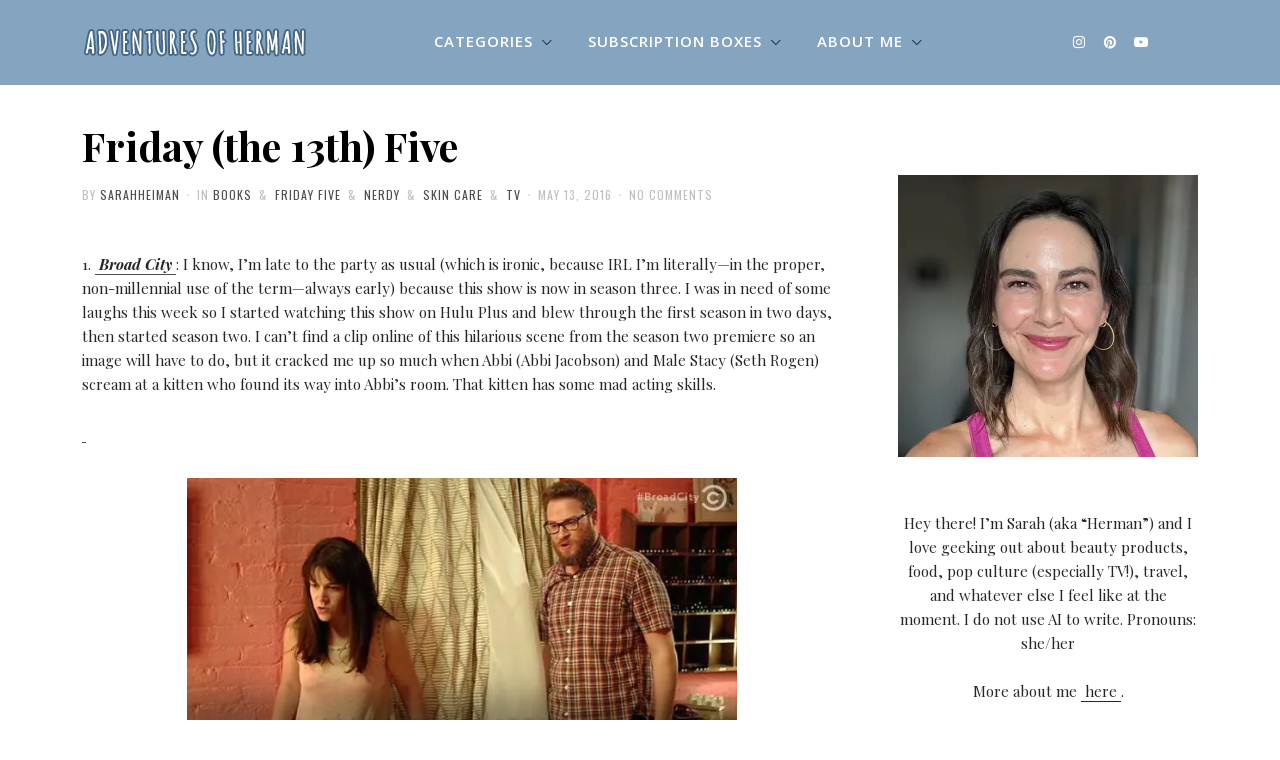

--- FILE ---
content_type: text/html; charset=UTF-8
request_url: https://adventuresofherman.com/friday-the-13th-five/
body_size: 25219
content:
<!DOCTYPE html>
<html lang="en-US">
<head><style>img.lazy{min-height:1px}</style><link href="https://adventuresofherman.com/content/plugins/w3-total-cache/pub/js/lazyload.min.js" as="script">
    <meta charset="UTF-8">
    <meta name="viewport" id="viewport" content="width=device-width, initial-scale=1.0, maximum-scale=1.0, minimum-scale=1.0, user-scalable=no">
    <link rel="profile" href="https://gmpg.org/xfn/11">
        <meta name='robots' content='index, follow, max-image-preview:large, max-snippet:-1, max-video-preview:-1' />

	<!-- This site is optimized with the Yoast SEO plugin v26.6 - https://yoast.com/wordpress/plugins/seo/ -->
	<title>Friday (the 13th) Five - Adventures of Herman</title>
	<link rel="canonical" href="https://adventuresofherman.com/friday-the-13th-five/" />
	<meta property="og:locale" content="en_US" />
	<meta property="og:type" content="article" />
	<meta property="og:title" content="Friday (the 13th) Five - Adventures of Herman" />
	<meta property="og:description" content="1. Broad City: I know, I&#8217;m late to the party as usual (which is ironic, because IRL I&#8217;m literally—in the proper, non-millennial..." />
	<meta property="og:url" content="https://adventuresofherman.com/friday-the-13th-five/" />
	<meta property="og:site_name" content="Adventures of Herman" />
	<meta property="article:published_time" content="2016-05-13T13:07:08+00:00" />
	<meta property="article:modified_time" content="2018-04-12T14:48:59+00:00" />
	<meta property="og:image" content="https://i0.wp.com/adventuresofherman.com/content/uploads/2016/05/kitten.jpg?fit=640%2C640&ssl=1" />
	<meta property="og:image:width" content="640" />
	<meta property="og:image:height" content="640" />
	<meta property="og:image:type" content="image/jpeg" />
	<meta name="author" content="sarahheiman" />
	<meta name="twitter:card" content="summary_large_image" />
	<meta name="twitter:label1" content="Written by" />
	<meta name="twitter:data1" content="sarahheiman" />
	<meta name="twitter:label2" content="Est. reading time" />
	<meta name="twitter:data2" content="2 minutes" />
	<script type="application/ld+json" class="yoast-schema-graph">{"@context":"https://schema.org","@graph":[{"@type":"WebPage","@id":"https://adventuresofherman.com/friday-the-13th-five/","url":"https://adventuresofherman.com/friday-the-13th-five/","name":"Friday (the 13th) Five - Adventures of Herman","isPartOf":{"@id":"https://adventuresofherman.com/#website"},"primaryImageOfPage":{"@id":"https://adventuresofherman.com/friday-the-13th-five/#primaryimage"},"image":{"@id":"https://adventuresofherman.com/friday-the-13th-five/#primaryimage"},"thumbnailUrl":"https://i0.wp.com/adventuresofherman.com/content/uploads/2016/05/kitten.jpg?fit=640%2C640&ssl=1","datePublished":"2016-05-13T13:07:08+00:00","dateModified":"2018-04-12T14:48:59+00:00","author":{"@id":"https://adventuresofherman.com/#/schema/person/01ec8a011c9b798d0fddd4e572253436"},"breadcrumb":{"@id":"https://adventuresofherman.com/friday-the-13th-five/#breadcrumb"},"inLanguage":"en-US","potentialAction":[{"@type":"ReadAction","target":["https://adventuresofherman.com/friday-the-13th-five/"]}]},{"@type":"ImageObject","inLanguage":"en-US","@id":"https://adventuresofherman.com/friday-the-13th-five/#primaryimage","url":"https://i0.wp.com/adventuresofherman.com/content/uploads/2016/05/kitten.jpg?fit=640%2C640&ssl=1","contentUrl":"https://i0.wp.com/adventuresofherman.com/content/uploads/2016/05/kitten.jpg?fit=640%2C640&ssl=1","width":640,"height":640},{"@type":"BreadcrumbList","@id":"https://adventuresofherman.com/friday-the-13th-five/#breadcrumb","itemListElement":[{"@type":"ListItem","position":1,"name":"Home","item":"https://adventuresofherman.com/"},{"@type":"ListItem","position":2,"name":"Friday (the 13th) Five"}]},{"@type":"WebSite","@id":"https://adventuresofherman.com/#website","url":"https://adventuresofherman.com/","name":"Adventures of Herman","description":"","potentialAction":[{"@type":"SearchAction","target":{"@type":"EntryPoint","urlTemplate":"https://adventuresofherman.com/?s={search_term_string}"},"query-input":{"@type":"PropertyValueSpecification","valueRequired":true,"valueName":"search_term_string"}}],"inLanguage":"en-US"},{"@type":"Person","@id":"https://adventuresofherman.com/#/schema/person/01ec8a011c9b798d0fddd4e572253436","name":"sarahheiman","image":{"@type":"ImageObject","inLanguage":"en-US","@id":"https://adventuresofherman.com/#/schema/person/image/","url":"https://secure.gravatar.com/avatar/53bc8600c1f4d5caa3f73f6e614ef1c7bfa53522af820c4f654cba981d044713?s=96&d=mm&r=g","contentUrl":"https://secure.gravatar.com/avatar/53bc8600c1f4d5caa3f73f6e614ef1c7bfa53522af820c4f654cba981d044713?s=96&d=mm&r=g","caption":"sarahheiman"},"url":"https://adventuresofherman.com/author/sarahheiman/"}]}</script>
	<!-- / Yoast SEO plugin. -->


<link rel='dns-prefetch' href='//secure.gravatar.com' />
<link rel='dns-prefetch' href='//stats.wp.com' />
<link rel='dns-prefetch' href='//fonts.googleapis.com' />
<link rel='dns-prefetch' href='//v0.wordpress.com' />
<link rel='preconnect' href='//i0.wp.com' />
<link rel="alternate" type="application/rss+xml" title="Adventures of Herman &raquo; Feed" href="https://adventuresofherman.com/feed/" />
<link rel="alternate" type="application/rss+xml" title="Adventures of Herman &raquo; Comments Feed" href="https://adventuresofherman.com/comments/feed/" />
<link rel="alternate" type="application/rss+xml" title="Adventures of Herman &raquo; Friday (the 13th) Five Comments Feed" href="https://adventuresofherman.com/friday-the-13th-five/feed/" />
<link rel="alternate" title="oEmbed (JSON)" type="application/json+oembed" href="https://adventuresofherman.com/wp-json/oembed/1.0/embed?url=https%3A%2F%2Fadventuresofherman.com%2Ffriday-the-13th-five%2F" />
<link rel="alternate" title="oEmbed (XML)" type="text/xml+oembed" href="https://adventuresofherman.com/wp-json/oembed/1.0/embed?url=https%3A%2F%2Fadventuresofherman.com%2Ffriday-the-13th-five%2F&#038;format=xml" />
		<!-- This site uses the Google Analytics by MonsterInsights plugin v9.11.0 - Using Analytics tracking - https://www.monsterinsights.com/ -->
		<!-- Note: MonsterInsights is not currently configured on this site. The site owner needs to authenticate with Google Analytics in the MonsterInsights settings panel. -->
					<!-- No tracking code set -->
				<!-- / Google Analytics by MonsterInsights -->
		<style id='wp-img-auto-sizes-contain-inline-css' type='text/css'>
img:is([sizes=auto i],[sizes^="auto," i]){contain-intrinsic-size:3000px 1500px}
/*# sourceURL=wp-img-auto-sizes-contain-inline-css */
</style>

<link rel='stylesheet' id='jetpack_related-posts-css' href='https://adventuresofherman.com/content/plugins/jetpack/modules/related-posts/related-posts.css?ver=20240116' type='text/css' media='all' />
<style id='wp-emoji-styles-inline-css' type='text/css'>

	img.wp-smiley, img.emoji {
		display: inline !important;
		border: none !important;
		box-shadow: none !important;
		height: 1em !important;
		width: 1em !important;
		margin: 0 0.07em !important;
		vertical-align: -0.1em !important;
		background: none !important;
		padding: 0 !important;
	}
/*# sourceURL=wp-emoji-styles-inline-css */
</style>
<link rel='stylesheet' id='wp-block-library-css' href='https://adventuresofherman.com/wp/wp-includes/css/dist/block-library/style.css?ver=6.9' type='text/css' media='all' />
<style id='global-styles-inline-css' type='text/css'>
:root{--wp--preset--aspect-ratio--square: 1;--wp--preset--aspect-ratio--4-3: 4/3;--wp--preset--aspect-ratio--3-4: 3/4;--wp--preset--aspect-ratio--3-2: 3/2;--wp--preset--aspect-ratio--2-3: 2/3;--wp--preset--aspect-ratio--16-9: 16/9;--wp--preset--aspect-ratio--9-16: 9/16;--wp--preset--color--black: #000000;--wp--preset--color--cyan-bluish-gray: #abb8c3;--wp--preset--color--white: #ffffff;--wp--preset--color--pale-pink: #f78da7;--wp--preset--color--vivid-red: #cf2e2e;--wp--preset--color--luminous-vivid-orange: #ff6900;--wp--preset--color--luminous-vivid-amber: #fcb900;--wp--preset--color--light-green-cyan: #7bdcb5;--wp--preset--color--vivid-green-cyan: #00d084;--wp--preset--color--pale-cyan-blue: #8ed1fc;--wp--preset--color--vivid-cyan-blue: #0693e3;--wp--preset--color--vivid-purple: #9b51e0;--wp--preset--gradient--vivid-cyan-blue-to-vivid-purple: linear-gradient(135deg,rgb(6,147,227) 0%,rgb(155,81,224) 100%);--wp--preset--gradient--light-green-cyan-to-vivid-green-cyan: linear-gradient(135deg,rgb(122,220,180) 0%,rgb(0,208,130) 100%);--wp--preset--gradient--luminous-vivid-amber-to-luminous-vivid-orange: linear-gradient(135deg,rgb(252,185,0) 0%,rgb(255,105,0) 100%);--wp--preset--gradient--luminous-vivid-orange-to-vivid-red: linear-gradient(135deg,rgb(255,105,0) 0%,rgb(207,46,46) 100%);--wp--preset--gradient--very-light-gray-to-cyan-bluish-gray: linear-gradient(135deg,rgb(238,238,238) 0%,rgb(169,184,195) 100%);--wp--preset--gradient--cool-to-warm-spectrum: linear-gradient(135deg,rgb(74,234,220) 0%,rgb(151,120,209) 20%,rgb(207,42,186) 40%,rgb(238,44,130) 60%,rgb(251,105,98) 80%,rgb(254,248,76) 100%);--wp--preset--gradient--blush-light-purple: linear-gradient(135deg,rgb(255,206,236) 0%,rgb(152,150,240) 100%);--wp--preset--gradient--blush-bordeaux: linear-gradient(135deg,rgb(254,205,165) 0%,rgb(254,45,45) 50%,rgb(107,0,62) 100%);--wp--preset--gradient--luminous-dusk: linear-gradient(135deg,rgb(255,203,112) 0%,rgb(199,81,192) 50%,rgb(65,88,208) 100%);--wp--preset--gradient--pale-ocean: linear-gradient(135deg,rgb(255,245,203) 0%,rgb(182,227,212) 50%,rgb(51,167,181) 100%);--wp--preset--gradient--electric-grass: linear-gradient(135deg,rgb(202,248,128) 0%,rgb(113,206,126) 100%);--wp--preset--gradient--midnight: linear-gradient(135deg,rgb(2,3,129) 0%,rgb(40,116,252) 100%);--wp--preset--font-size--small: 13px;--wp--preset--font-size--medium: 20px;--wp--preset--font-size--large: 36px;--wp--preset--font-size--x-large: 42px;--wp--preset--spacing--20: 0.44rem;--wp--preset--spacing--30: 0.67rem;--wp--preset--spacing--40: 1rem;--wp--preset--spacing--50: 1.5rem;--wp--preset--spacing--60: 2.25rem;--wp--preset--spacing--70: 3.38rem;--wp--preset--spacing--80: 5.06rem;--wp--preset--shadow--natural: 6px 6px 9px rgba(0, 0, 0, 0.2);--wp--preset--shadow--deep: 12px 12px 50px rgba(0, 0, 0, 0.4);--wp--preset--shadow--sharp: 6px 6px 0px rgba(0, 0, 0, 0.2);--wp--preset--shadow--outlined: 6px 6px 0px -3px rgb(255, 255, 255), 6px 6px rgb(0, 0, 0);--wp--preset--shadow--crisp: 6px 6px 0px rgb(0, 0, 0);}:where(.is-layout-flex){gap: 0.5em;}:where(.is-layout-grid){gap: 0.5em;}body .is-layout-flex{display: flex;}.is-layout-flex{flex-wrap: wrap;align-items: center;}.is-layout-flex > :is(*, div){margin: 0;}body .is-layout-grid{display: grid;}.is-layout-grid > :is(*, div){margin: 0;}:where(.wp-block-columns.is-layout-flex){gap: 2em;}:where(.wp-block-columns.is-layout-grid){gap: 2em;}:where(.wp-block-post-template.is-layout-flex){gap: 1.25em;}:where(.wp-block-post-template.is-layout-grid){gap: 1.25em;}.has-black-color{color: var(--wp--preset--color--black) !important;}.has-cyan-bluish-gray-color{color: var(--wp--preset--color--cyan-bluish-gray) !important;}.has-white-color{color: var(--wp--preset--color--white) !important;}.has-pale-pink-color{color: var(--wp--preset--color--pale-pink) !important;}.has-vivid-red-color{color: var(--wp--preset--color--vivid-red) !important;}.has-luminous-vivid-orange-color{color: var(--wp--preset--color--luminous-vivid-orange) !important;}.has-luminous-vivid-amber-color{color: var(--wp--preset--color--luminous-vivid-amber) !important;}.has-light-green-cyan-color{color: var(--wp--preset--color--light-green-cyan) !important;}.has-vivid-green-cyan-color{color: var(--wp--preset--color--vivid-green-cyan) !important;}.has-pale-cyan-blue-color{color: var(--wp--preset--color--pale-cyan-blue) !important;}.has-vivid-cyan-blue-color{color: var(--wp--preset--color--vivid-cyan-blue) !important;}.has-vivid-purple-color{color: var(--wp--preset--color--vivid-purple) !important;}.has-black-background-color{background-color: var(--wp--preset--color--black) !important;}.has-cyan-bluish-gray-background-color{background-color: var(--wp--preset--color--cyan-bluish-gray) !important;}.has-white-background-color{background-color: var(--wp--preset--color--white) !important;}.has-pale-pink-background-color{background-color: var(--wp--preset--color--pale-pink) !important;}.has-vivid-red-background-color{background-color: var(--wp--preset--color--vivid-red) !important;}.has-luminous-vivid-orange-background-color{background-color: var(--wp--preset--color--luminous-vivid-orange) !important;}.has-luminous-vivid-amber-background-color{background-color: var(--wp--preset--color--luminous-vivid-amber) !important;}.has-light-green-cyan-background-color{background-color: var(--wp--preset--color--light-green-cyan) !important;}.has-vivid-green-cyan-background-color{background-color: var(--wp--preset--color--vivid-green-cyan) !important;}.has-pale-cyan-blue-background-color{background-color: var(--wp--preset--color--pale-cyan-blue) !important;}.has-vivid-cyan-blue-background-color{background-color: var(--wp--preset--color--vivid-cyan-blue) !important;}.has-vivid-purple-background-color{background-color: var(--wp--preset--color--vivid-purple) !important;}.has-black-border-color{border-color: var(--wp--preset--color--black) !important;}.has-cyan-bluish-gray-border-color{border-color: var(--wp--preset--color--cyan-bluish-gray) !important;}.has-white-border-color{border-color: var(--wp--preset--color--white) !important;}.has-pale-pink-border-color{border-color: var(--wp--preset--color--pale-pink) !important;}.has-vivid-red-border-color{border-color: var(--wp--preset--color--vivid-red) !important;}.has-luminous-vivid-orange-border-color{border-color: var(--wp--preset--color--luminous-vivid-orange) !important;}.has-luminous-vivid-amber-border-color{border-color: var(--wp--preset--color--luminous-vivid-amber) !important;}.has-light-green-cyan-border-color{border-color: var(--wp--preset--color--light-green-cyan) !important;}.has-vivid-green-cyan-border-color{border-color: var(--wp--preset--color--vivid-green-cyan) !important;}.has-pale-cyan-blue-border-color{border-color: var(--wp--preset--color--pale-cyan-blue) !important;}.has-vivid-cyan-blue-border-color{border-color: var(--wp--preset--color--vivid-cyan-blue) !important;}.has-vivid-purple-border-color{border-color: var(--wp--preset--color--vivid-purple) !important;}.has-vivid-cyan-blue-to-vivid-purple-gradient-background{background: var(--wp--preset--gradient--vivid-cyan-blue-to-vivid-purple) !important;}.has-light-green-cyan-to-vivid-green-cyan-gradient-background{background: var(--wp--preset--gradient--light-green-cyan-to-vivid-green-cyan) !important;}.has-luminous-vivid-amber-to-luminous-vivid-orange-gradient-background{background: var(--wp--preset--gradient--luminous-vivid-amber-to-luminous-vivid-orange) !important;}.has-luminous-vivid-orange-to-vivid-red-gradient-background{background: var(--wp--preset--gradient--luminous-vivid-orange-to-vivid-red) !important;}.has-very-light-gray-to-cyan-bluish-gray-gradient-background{background: var(--wp--preset--gradient--very-light-gray-to-cyan-bluish-gray) !important;}.has-cool-to-warm-spectrum-gradient-background{background: var(--wp--preset--gradient--cool-to-warm-spectrum) !important;}.has-blush-light-purple-gradient-background{background: var(--wp--preset--gradient--blush-light-purple) !important;}.has-blush-bordeaux-gradient-background{background: var(--wp--preset--gradient--blush-bordeaux) !important;}.has-luminous-dusk-gradient-background{background: var(--wp--preset--gradient--luminous-dusk) !important;}.has-pale-ocean-gradient-background{background: var(--wp--preset--gradient--pale-ocean) !important;}.has-electric-grass-gradient-background{background: var(--wp--preset--gradient--electric-grass) !important;}.has-midnight-gradient-background{background: var(--wp--preset--gradient--midnight) !important;}.has-small-font-size{font-size: var(--wp--preset--font-size--small) !important;}.has-medium-font-size{font-size: var(--wp--preset--font-size--medium) !important;}.has-large-font-size{font-size: var(--wp--preset--font-size--large) !important;}.has-x-large-font-size{font-size: var(--wp--preset--font-size--x-large) !important;}
/*# sourceURL=global-styles-inline-css */
</style>
<style id='core-block-supports-inline-css' type='text/css'>
/**
 * Core styles: block-supports
 */

/*# sourceURL=core-block-supports-inline-css */
</style>

<style id='classic-theme-styles-inline-css' type='text/css'>
/**
 * These rules are needed for backwards compatibility.
 * They should match the button element rules in the base theme.json file.
 */
.wp-block-button__link {
	color: #ffffff;
	background-color: #32373c;
	border-radius: 9999px; /* 100% causes an oval, but any explicit but really high value retains the pill shape. */

	/* This needs a low specificity so it won't override the rules from the button element if defined in theme.json. */
	box-shadow: none;
	text-decoration: none;

	/* The extra 2px are added to size solids the same as the outline versions.*/
	padding: calc(0.667em + 2px) calc(1.333em + 2px);

	font-size: 1.125em;
}

.wp-block-file__button {
	background: #32373c;
	color: #ffffff;
	text-decoration: none;
}

/*# sourceURL=/wp-includes/css/classic-themes.css */
</style>
<link rel='stylesheet' id='contact-form-7-css' href='https://adventuresofherman.com/content/plugins/contact-form-7/includes/css/styles.css?ver=6.1.4' type='text/css' media='all' />
<link rel='stylesheet' id='enoire-style-css' href='https://adventuresofherman.com/content/themes/enoire/assets/css/enoire.css?ver=1.1' type='text/css' media='all' />
<style id='enoire-style-inline-css' type='text/css'>


        #header #top-bar .container #top-logo a .logo {
            height: 31px;
        }

    


        #error-404 .page-content .back a {
            background-color: #4f4f4f;
            -webkit-transition: opacity 0.25s ease-in-out;
               -moz-transition: opacity 0.25s ease-in-out;
                -ms-transition: opacity 0.25s ease-in-out;
                 -o-transition: opacity 0.25s ease-in-out;
                    transition: opacity 0.25s ease-in-out;
        }

        #error-404 .page-content .back a:hover {
            background-color: #4f4f4f;
            opacity: 0.85;
        }


        #blog-pagination .newer a,
        #blog-pagination .older a {
            -webkit-transition: background-color 0.25s ease-in-out;
               -moz-transition: background-color 0.25s ease-in-out;
                -ms-transition: background-color 0.25s ease-in-out;
                 -o-transition: background-color 0.25s ease-in-out;
                    transition: background-color 0.25s ease-in-out;
        }

        #blog-pagination .newer a:hover,
        #blog-pagination .older a:hover {
            background-color: #4f4f4f;
        }


        #comments .comment-list .comment.bypostauthor .comment-body .comment-meta .comment-author .comment-metadata .fn:after {
            color: #4f4f4f;
       }


        #comments .comments-pagination .nav-links .page-numbers.current {
            background-color: #4f4f4f;
        }

        #comments #respond #commentform .form-submit input {
            -webkit-transition: background-color 0.25s ease-in-out;
               -moz-transition: background-color 0.25s ease-in-out;
                -ms-transition: background-color 0.25s ease-in-out;
                 -o-transition: background-color 0.25s ease-in-out;
                    transition: background-color 0.25s ease-in-out;
        }

        #comments #respond #commentform .form-submit input:hover {
            opacity: 1;
        }


        blockquote {
        	border-left: 3px solid #4f4f4f;
        }


        button,
        input[type='button'],
        input[type='submit'] {
            background-color: #4f4f4f;
            -webkit-transition: opacity 0.25s ease-in-out;
               -moz-transition: opacity 0.25s ease-in-out;
                -ms-transition: opacity 0.25s ease-in-out;
                 -o-transition: opacity 0.25s ease-in-out;
                    transition: opacity 0.25s ease-in-out;
        }

        button:hover,
        input[type='button']:hover,
        input[type='submit']:hover {
            background-color: #4f4f4f;
            opacity: 0.85;
        }


        #post-pagination .pagination-content .prev a:hover .button,
        #post-pagination .pagination-content .next a:hover .button {
            background-color: #4f4f4f;
            border-color: #4f4f4f;
        }


        .type-post .entry-header .post-meta .post-author a,
        .type-page .entry-header .post-meta .post-author a,
        .type-attachment .entry-header .post-meta .post-author a {
            color: #4f4f4f;
            -webkit-transition: opacity 0.25s ease-in-out;
               -moz-transition: opacity 0.25s ease-in-out;
                -ms-transition: opacity 0.25s ease-in-out;
                 -o-transition: opacity 0.25s ease-in-out;
                    transition: opacity 0.25s ease-in-out;
        }

        .type-post .entry-header .post-meta .post-author a:hover,
        .type-page .entry-header .post-meta .post-author a:hover,
        .type-attachment .entry-header .post-meta .post-author a:hover {
            color: #4f4f4f;
            opacity: 0.85;
        }


        .type-post .entry-header .post-meta .post-categories a,
        .type-page .entry-header .post-meta .post-categories a,
        .type-attachment .entry-header .post-meta .post-categories a {
            color: #4f4f4f;
            -webkit-transition: opacity 0.25s ease-in-out;
               -moz-transition: opacity 0.25s ease-in-out;
                -ms-transition: opacity 0.25s ease-in-out;
                 -o-transition: opacity 0.25s ease-in-out;
                    transition: opacity 0.25s ease-in-out;
        }

        .type-post .entry-header .post-meta .post-categories a:hover,
        .type-page .entry-header .post-meta .post-categories a:hover,
        .type-attachment .entry-header .post-meta .post-categories a:hover {
            color: #4f4f4f;
            opacity: 0.85;
        }


        .type-post .share-content .post-share .share-buttons .button a:hover,
        .type-page .share-content .post-share .share-buttons .button a:hover,
        .type-attachment .share-content .post-share .share-buttons .button a:hover {
            background-color: #4f4f4f;
        }


        .type-post .share-content .post-content .entry-content a,
        .type-page .share-content .post-content .entry-content a,
        .type-attachment .share-content .post-content .entry-content a {
            -webkit-box-shadow: inset 0 -1px 0 #4f4f4f;
               -moz-box-shadow: inset 0 -1px 0 #4f4f4f;
                    box-shadow: inset 0 -1px 0 #4f4f4f;
      }

      .type-post .share-content .post-content .entry-content a:hover,
      .type-page .share-content .post-content .entry-content a:hover,
      .type-attachment .share-content .post-content .entry-content a:hover {
            -webkit-box-shadow: inset 0 -20px 0 #4f4f4f;
               -moz-box-shadow: inset 0 -20px 0 #4f4f4f;
                    box-shadow: inset 0 -20px 0 #4f4f4f;
      }

      .type-post .share-content .post-content .entry-content .page-links .page-number,
      .type-page .share-content .post-content .entry-content .page-links .page-number,
      .type-attachment .share-content .post-content .entry-content .page-links .page-number {
          background-color: #4f4f4f;
       }


       .type-post .share-content .post-content .entry-content .post-more a,
       .type-page .share-content .post-content .entry-content .post-more a,
       .type-attachment .share-content .post-content .entry-content .post-more a {
           color: #4f4f4f;
           -webkit-transition: opacity 0.25s ease-in-out;
              -moz-transition: opacity 0.25s ease-in-out;
               -ms-transition: opacity 0.25s ease-in-out;
                -o-transition: opacity 0.25s ease-in-out;
                   transition: opacity 0.25s ease-in-out;
       }

       .type-post .share-content .post-content .entry-content .post-more a:hover,
       .type-page .share-content .post-content .entry-content .post-more a:hover,
       .type-attachment .share-content .post-content .entry-content .post-more a:hover {
           color: #4f4f4f;
           opacity: 0.85;
       }

       .type-post .share-content .post-content .entry-footer .post-tags .tags-list .tag a:hover,
       .type-page .share-content .post-content .entry-footer .post-tags .tags-list .tag a:hover,
       .type-attachment .share-content .post-content .entry-footer .post-tags .tags-list .tag a:hover {
           color: #4f4f4f;
       }


       .widget.enoire_widget_about .about .button a:hover {
           color: #4f4f4f;
       }


       .widget.enoire_widget_about .about .social-icons .icon a:hover {
           color: #4f4f4f;
       }


       .widget.enoire_widget_social_media_accounts .social-icons .icon a:hover {
           background-color: #4f4f4f;
       }

    


        #header #top-bar {
            background-color: #85a4bf;
        }

    


        #header #top-bar .container #top-navigation .navigation .menu .menu-item a:hover {
            color: #172c4c;
        }

    


        #header #top-bar .container #top-navigation .navigation .menu .menu-item.menu-item-has-children > a:after {
            color: #172c4c;
        }

    


        #header #top-bar .container #top-navigation .navigation .menu .sub-menu {
            background-color: #9caebf;
        }

    


        #header #top-bar .container #top-navigation .navigation .menu .sub-menu .menu-item a:hover {
            color: #172c4c;
        }

    


        #header #top-bar .container #top-navigation .navigation .menu .sub-menu .menu-item.menu-item-has-children > a:after {
            color: #172c4c;
        }

    


        #header #top-bar .container #top-search .open-search {
            color: #85a4bf;
        }

    


        #mobile-menu-background {
            background-color: #85a4bf;
        }

        #mobile-menu {
            background-color: #85a4bf;
        }

    


        #footer {
            background-color: #85a4bf;
        }

    


        #footer .container #copyright-text {
            color: #111111;
        }

    


        #footer .container #copyright-text .text a {
            color: #5b5b5b;
        }

    
/*# sourceURL=enoire-style-inline-css */
</style>
<link rel='stylesheet' id='enoire-fonts-css' href='https://fonts.googleapis.com/css?family=Oswald%3A400%7CPlayfair+Display%3A400%2C400i%2C700%2C700i&#038;subset=cyrillic%2Cvietnamese%2Clatin-ext%2Clatin' type='text/css' media='all' />
<link rel='stylesheet' id='jetpack-subscriptions-css' href='https://adventuresofherman.com/content/plugins/jetpack/modules/subscriptions/subscriptions.css?ver=15.3.1' type='text/css' media='all' />
<link rel='stylesheet' id='jetpack-swiper-library-css' href='https://adventuresofherman.com/content/plugins/jetpack/_inc/blocks/swiper.css?ver=15.3.1' type='text/css' media='all' />
<link rel='stylesheet' id='jetpack-carousel-css' href='https://adventuresofherman.com/content/plugins/jetpack/modules/carousel/jetpack-carousel.css?ver=15.3.1' type='text/css' media='all' />
<link rel='stylesheet' id='sharedaddy-css' href='https://adventuresofherman.com/content/plugins/jetpack/modules/sharedaddy/sharing.css?ver=15.3.1' type='text/css' media='all' />
<link rel='stylesheet' id='social-logos-css' href='https://adventuresofherman.com/content/plugins/jetpack/_inc/social-logos/social-logos.css?ver=15.3.1' type='text/css' media='all' />
<script type="text/javascript" id="jetpack_related-posts-js-extra">
/* <![CDATA[ */
var related_posts_js_options = {"post_heading":"h4"};
//# sourceURL=jetpack_related-posts-js-extra
/* ]]> */
</script>
<script type="text/javascript" src="https://adventuresofherman.com/content/plugins/jetpack/modules/related-posts/related-posts.js?ver=20240116" id="jetpack_related-posts-js"></script>
<script type="text/javascript" src="https://adventuresofherman.com/wp/wp-includes/js/jquery/jquery.js?ver=3.7.1" id="jquery-core-js"></script>
<script type="text/javascript" src="https://adventuresofherman.com/wp/wp-includes/js/jquery/jquery-migrate.js?ver=3.4.1" id="jquery-migrate-js"></script>
<link rel="https://api.w.org/" href="https://adventuresofherman.com/wp-json/" /><link rel="alternate" title="JSON" type="application/json" href="https://adventuresofherman.com/wp-json/wp/v2/posts/5251" /><link rel="EditURI" type="application/rsd+xml" title="RSD" href="https://adventuresofherman.com/wp/xmlrpc.php?rsd" />
<meta name="generator" content="WordPress 6.9" />
<link rel='shortlink' href='https://wp.me/pa0gOr-1mH' />
	<link rel="preconnect" href="https://fonts.googleapis.com">
	<link rel="preconnect" href="https://fonts.gstatic.com">
	<link href='https://fonts.googleapis.com/css2?display=swap&family=Open+Sans:wght@600' rel='stylesheet'>	<style>img#wpstats{display:none}</style>
				<style type="text/css" id="wp-custom-css">
			#top-navigation .navigation {
	font-family: 'Open Sans', sans-serif;
}
.post-content .post-media .media-thumbnail {
	display: none;
}
.widget.widget_text {
	background-color: #ffffff;
	padding: 0px 0px 0px 0px;
}
.entry-header {
	padding-bottom: 0px;
}
#featured-posts header.entry-header {
	background: rgba(0, 0, 0, 0.7);
	width: 100%;
}
#featured-posts header.entry-header .entry-title {
	padding-top: 10px;
}
a.linkStyling {
	-webkit-box-shadow: inset 0 -1px 0 #4f4f4f;
	-moz-box-shadow: inset 0 -1px 0 #4f4f4f;
	box-shadow: inset 0 -1px 0 #4f4f4f;
	-webkit-box-shadow: inset 0 -1px 0 #262626;
	-moz-box-shadow: inset 0 -1px 0 #262626;
	box-shadow: inset 0 -1px 0 #262626;
	color: #262626;
	padding: 1px 4px;
	-webkit-transition: box-shadow 0.25s ease-in-out, color 0.25s ease-in-out;
	-moz-transition: box-shadow 0.25s ease-in-out, color 0.25s ease-in-out;
	-ms-transition: box-shadow 0.25s ease-in-out, color 0.25s ease-in-out;
	-o-transition: box-shadow 0.25s ease-in-out, color 0.25s ease-in-out;
	transition: box-shadow 0.25s ease-in-out, color 0.25s ease-in-out;
}
a.linkStyling:hover {
	-webkit-box-shadow: inset 0 -20px 0 #4f4f4f;
	-moz-box-shadow: inset 0 -20px 0 #4f4f4f;
	box-shadow: inset 0 -20px 0 #4f4f4f;
	color: #fff;
}
#header #top-bar .container #top-navigation .navigation .menu {
	font-size:15px;
}
.sidebarImagesWrapper{
	display: -webkit-box;
	display: -moz-box;
	display: -ms-flexbox;
	display: -webkit-flex;
	display: flex;
	-webkit-flex-wrap: wrap;
	-moz-flex-wrap: wrap;
	flex-wrap: wrap;
}
.sidebarImagesWrapper .sidebarImageSingle {
    width: -webkit-calc(50% - 5px);
    width: -moz-calc(50% - 5px);
    width: calc(50% - 5px);
}@media only screen and (max-width: 1059px){
	#sidebarImagesWrapper .sidebarImageSingle {
	    margin-right: 0;
	    width: 100%;
	}
}
#header #top-bar .container #top-navigation .navigation {
    margin-left: 75px;
}		</style>
			<style id="egf-frontend-styles" type="text/css">
		#top-navigation .navigation {font-family: 'Open Sans', sans-serif;font-style: normal;font-weight: 600;} p {} h1 {} h2 {} h3 {} h4 {} h5 {} h6 {} 	</style>
	</head>

<body class="wp-singular post-template-default single single-post postid-5251 single-format-standard wp-theme-enoire">

    <header id="header" class="site-header fix-width">
        <div id="top-bar">
            <div class="container">
                                    <div id="top-menu">
                        <div class="open-menu">
                            <span class="line"></span>
                            <span class="line"></span>
                            <span class="line"></span>
                        </div>
                    </div><!-- #top-menu -->
                
                <div id="top-logo">
                    <a href="https://adventuresofherman.com/"><img src="data:image/svg+xml,%3Csvg%20xmlns='http://www.w3.org/2000/svg'%20viewBox='0%200%201%201'%3E%3C/svg%3E" data-src="http://adventuresofherman.com/content/uploads/2018/04/AOH-logo-final-2.png" class="logo lazy" alt="Adventures of Herman"></a>
                </div><!-- #top-logo -->

                                    <div id="top-navigation">
                        <nav class="navigation">
                            <ul id="menu-main-menu" class="menu"><li id="menu-item-4493" class="menu-item menu-item-type-custom menu-item-object-custom menu-item-has-children menu-item-4493"><a href="#">Categories</a>
<ul class="sub-menu">
	<li id="menu-item-4490" class="menu-item menu-item-type-taxonomy menu-item-object-category menu-item-4490"><a href="https://adventuresofherman.com/category/beauty-2/">Beauty</a></li>
	<li id="menu-item-4491" class="menu-item menu-item-type-taxonomy menu-item-object-category menu-item-4491"><a href="https://adventuresofherman.com/category/style/">Style</a></li>
	<li id="menu-item-4494" class="menu-item menu-item-type-taxonomy menu-item-object-category current-post-ancestor current-menu-parent current-post-parent menu-item-4494"><a href="https://adventuresofherman.com/category/skin-care/">Skin Care</a></li>
	<li id="menu-item-4495" class="menu-item menu-item-type-taxonomy menu-item-object-category menu-item-4495"><a href="https://adventuresofherman.com/category/cooking-2/">Cooking</a></li>
	<li id="menu-item-9647" class="menu-item menu-item-type-taxonomy menu-item-object-category current-post-ancestor current-menu-parent current-post-parent menu-item-9647"><a href="https://adventuresofherman.com/category/friday-five/">Friday Five</a></li>
	<li id="menu-item-9649" class="menu-item menu-item-type-taxonomy menu-item-object-category menu-item-9649"><a href="https://adventuresofherman.com/category/tbt/">#tbt</a></li>
	<li id="menu-item-9648" class="menu-item menu-item-type-taxonomy menu-item-object-category current-post-ancestor current-menu-parent current-post-parent menu-item-9648"><a href="https://adventuresofherman.com/category/nerdy/">Nerdy</a></li>
	<li id="menu-item-9650" class="menu-item menu-item-type-taxonomy menu-item-object-category menu-item-9650"><a href="https://adventuresofherman.com/category/diy/">DIY</a></li>
	<li id="menu-item-4499" class="menu-item menu-item-type-taxonomy menu-item-object-category menu-item-4499"><a href="https://adventuresofherman.com/category/green-living/">Green Living</a></li>
	<li id="menu-item-4505" class="menu-item menu-item-type-custom menu-item-object-custom menu-item-has-children menu-item-4505"><a href="#">Entertainment</a>
	<ul class="sub-menu">
		<li id="menu-item-4500" class="menu-item menu-item-type-taxonomy menu-item-object-category current-post-ancestor current-menu-parent current-post-parent menu-item-4500"><a href="https://adventuresofherman.com/category/tv-2/">TV</a></li>
		<li id="menu-item-4501" class="menu-item menu-item-type-taxonomy menu-item-object-category menu-item-4501"><a href="https://adventuresofherman.com/category/movies/">Movies</a></li>
		<li id="menu-item-4502" class="menu-item menu-item-type-taxonomy menu-item-object-category current-post-ancestor current-menu-parent current-post-parent menu-item-4502"><a href="https://adventuresofherman.com/category/books/">Books</a></li>
	</ul>
</li>
	<li id="menu-item-4503" class="menu-item menu-item-type-taxonomy menu-item-object-category menu-item-4503"><a href="https://adventuresofherman.com/category/random-2/">Random</a></li>
	<li id="menu-item-4504" class="menu-item menu-item-type-taxonomy menu-item-object-category menu-item-4504"><a href="https://adventuresofherman.com/category/travel-2/">Travel</a></li>
</ul>
</li>
<li id="menu-item-4509" class="menu-item menu-item-type-custom menu-item-object-custom menu-item-has-children menu-item-4509"><a href="#">Subscription Boxes</a>
<ul class="sub-menu">
	<li id="menu-item-6946" class="menu-item menu-item-type-taxonomy menu-item-object-post_tag menu-item-6946"><a href="https://adventuresofherman.com/tag/play-by-sephora/">Play! by Sephora</a></li>
	<li id="menu-item-12418" class="menu-item menu-item-type-custom menu-item-object-custom menu-item-12418"><a href="https://adventuresofherman.com/tag/fabfitfun/">FabFitFun</a></li>
	<li id="menu-item-4506" class="menu-item menu-item-type-taxonomy menu-item-object-post_tag menu-item-4506"><a href="https://adventuresofherman.com/tag/stitch-fix/">Stitch Fix</a></li>
	<li id="menu-item-4508" class="menu-item menu-item-type-taxonomy menu-item-object-post_tag menu-item-4508"><a href="https://adventuresofherman.com/tag/hellofresh-review/">HelloFresh</a></li>
	<li id="menu-item-4507" class="menu-item menu-item-type-taxonomy menu-item-object-post_tag menu-item-4507"><a href="https://adventuresofherman.com/tag/birchbox-review/">Birchbox</a></li>
</ul>
</li>
<li id="menu-item-9646" class="menu-item menu-item-type-post_type menu-item-object-page menu-item-has-children menu-item-9646"><a href="https://adventuresofherman.com/about/">About Me</a>
<ul class="sub-menu">
	<li id="menu-item-11213" class="menu-item menu-item-type-post_type menu-item-object-page menu-item-11213"><a href="https://adventuresofherman.com/orchid-blog/">Orchid Blog</a></li>
	<li id="menu-item-9645" class="menu-item menu-item-type-post_type menu-item-object-page menu-item-9645"><a href="https://adventuresofherman.com/contact/">Contact</a></li>
	<li id="menu-item-9644" class="menu-item menu-item-type-post_type menu-item-object-page menu-item-9644"><a href="https://adventuresofherman.com/disclosure-terms-of-use-and-privacy-policy/">Disclosure, etc.</a></li>
</ul>
</li>
</ul>                        </nav><!-- .navigation -->
                    </div><!-- #top-navigation -->
                
                                    <div id="top-social">
                        <ul class="social-icons">
                            <li class="icon instagram"><a href="https://instagram.com/adventuresherman" target="_blank" rel="noopener"><i class="enoire-icon enoire-instagram"></i><span class="label">Instagram</span></a></li><li class="icon pinterest"><a href="https://pinterest.com/sarahheiman" target="_blank" rel="noopener"><i class="enoire-icon enoire-pinterest"></i><span class="label">Pinterest</span></a></li><li class="icon youtube"><a href="https://youtube.com/channel%2FUCYFHO1bvP99gf-L1eGO4pxg" target="_blank" rel="noopener"><i class="enoire-icon enoire-youtube-play"></i><span class="label">YouTube</span></a></li>                        </ul><!-- .social-icons -->
                    </div><!-- #top-social -->
                
                                    <div id="top-search">
                        <span class="open-search"><i class="enoire-icon enoire-search"></i></span>
                    </div><!-- #top-search -->
                            </div><!-- .container -->
        </div><!-- #top-bar -->

                    <div id="mobile-menu-background"></div>

            <div id="mobile-menu">
                <div id="logo-close">
                    <div id="mobile-logo">
                        <a href="https://adventuresofherman.com/"><img src="data:image/svg+xml,%3Csvg%20xmlns='http://www.w3.org/2000/svg'%20viewBox='0%200%201%201'%3E%3C/svg%3E" data-src="http://adventuresofherman.com/content/uploads/2018/04/AOH-logo-final-2.png" class="logo lazy" alt="Adventures of Herman"></a>
                    </div><!-- #mobile-logo -->

                    <div id="close-menu">
                        <span class="close-menu"><i class="enoire-icon enoire-close"></i></span>
                    </div><!-- #close-menu -->
                </div><!-- #logo-close -->

                                    <div id="mobile-navigation">
                        <nav class="navigation">
                            <ul id="menu-main-menu-1" class="menu"><li class="menu-item menu-item-type-custom menu-item-object-custom menu-item-has-children menu-item-4493"><a href="#">Categories</a>
<ul class="sub-menu">
	<li class="menu-item menu-item-type-taxonomy menu-item-object-category menu-item-4490"><a href="https://adventuresofherman.com/category/beauty-2/">Beauty</a></li>
	<li class="menu-item menu-item-type-taxonomy menu-item-object-category menu-item-4491"><a href="https://adventuresofherman.com/category/style/">Style</a></li>
	<li class="menu-item menu-item-type-taxonomy menu-item-object-category current-post-ancestor current-menu-parent current-post-parent menu-item-4494"><a href="https://adventuresofherman.com/category/skin-care/">Skin Care</a></li>
	<li class="menu-item menu-item-type-taxonomy menu-item-object-category menu-item-4495"><a href="https://adventuresofherman.com/category/cooking-2/">Cooking</a></li>
	<li class="menu-item menu-item-type-taxonomy menu-item-object-category current-post-ancestor current-menu-parent current-post-parent menu-item-9647"><a href="https://adventuresofherman.com/category/friday-five/">Friday Five</a></li>
	<li class="menu-item menu-item-type-taxonomy menu-item-object-category menu-item-9649"><a href="https://adventuresofherman.com/category/tbt/">#tbt</a></li>
	<li class="menu-item menu-item-type-taxonomy menu-item-object-category current-post-ancestor current-menu-parent current-post-parent menu-item-9648"><a href="https://adventuresofherman.com/category/nerdy/">Nerdy</a></li>
	<li class="menu-item menu-item-type-taxonomy menu-item-object-category menu-item-9650"><a href="https://adventuresofherman.com/category/diy/">DIY</a></li>
	<li class="menu-item menu-item-type-taxonomy menu-item-object-category menu-item-4499"><a href="https://adventuresofherman.com/category/green-living/">Green Living</a></li>
	<li class="menu-item menu-item-type-custom menu-item-object-custom menu-item-has-children menu-item-4505"><a href="#">Entertainment</a>
	<ul class="sub-menu">
		<li class="menu-item menu-item-type-taxonomy menu-item-object-category current-post-ancestor current-menu-parent current-post-parent menu-item-4500"><a href="https://adventuresofherman.com/category/tv-2/">TV</a></li>
		<li class="menu-item menu-item-type-taxonomy menu-item-object-category menu-item-4501"><a href="https://adventuresofherman.com/category/movies/">Movies</a></li>
		<li class="menu-item menu-item-type-taxonomy menu-item-object-category current-post-ancestor current-menu-parent current-post-parent menu-item-4502"><a href="https://adventuresofherman.com/category/books/">Books</a></li>
	</ul>
</li>
	<li class="menu-item menu-item-type-taxonomy menu-item-object-category menu-item-4503"><a href="https://adventuresofherman.com/category/random-2/">Random</a></li>
	<li class="menu-item menu-item-type-taxonomy menu-item-object-category menu-item-4504"><a href="https://adventuresofherman.com/category/travel-2/">Travel</a></li>
</ul>
</li>
<li class="menu-item menu-item-type-custom menu-item-object-custom menu-item-has-children menu-item-4509"><a href="#">Subscription Boxes</a>
<ul class="sub-menu">
	<li class="menu-item menu-item-type-taxonomy menu-item-object-post_tag menu-item-6946"><a href="https://adventuresofherman.com/tag/play-by-sephora/">Play! by Sephora</a></li>
	<li class="menu-item menu-item-type-custom menu-item-object-custom menu-item-12418"><a href="https://adventuresofherman.com/tag/fabfitfun/">FabFitFun</a></li>
	<li class="menu-item menu-item-type-taxonomy menu-item-object-post_tag menu-item-4506"><a href="https://adventuresofherman.com/tag/stitch-fix/">Stitch Fix</a></li>
	<li class="menu-item menu-item-type-taxonomy menu-item-object-post_tag menu-item-4508"><a href="https://adventuresofherman.com/tag/hellofresh-review/">HelloFresh</a></li>
	<li class="menu-item menu-item-type-taxonomy menu-item-object-post_tag menu-item-4507"><a href="https://adventuresofherman.com/tag/birchbox-review/">Birchbox</a></li>
</ul>
</li>
<li class="menu-item menu-item-type-post_type menu-item-object-page menu-item-has-children menu-item-9646"><a href="https://adventuresofherman.com/about/">About Me</a>
<ul class="sub-menu">
	<li class="menu-item menu-item-type-post_type menu-item-object-page menu-item-11213"><a href="https://adventuresofherman.com/orchid-blog/">Orchid Blog</a></li>
	<li class="menu-item menu-item-type-post_type menu-item-object-page menu-item-9645"><a href="https://adventuresofherman.com/contact/">Contact</a></li>
	<li class="menu-item menu-item-type-post_type menu-item-object-page menu-item-9644"><a href="https://adventuresofherman.com/disclosure-terms-of-use-and-privacy-policy/">Disclosure, etc.</a></li>
</ul>
</li>
</ul>                        </nav><!-- .navigation -->
                    </div><!-- #mobile-navigation -->
                
                                    <div id="mobile-social">
                        <span class="title">Subscribe &amp; Follow</span>
                        <ul class="social-icons">
                            <li class="icon instagram"><a href="https://instagram.com/adventuresherman" target="_blank" rel="noopener"><i class="enoire-icon enoire-instagram"></i><span class="label">Instagram</span></a></li><li class="icon pinterest"><a href="https://pinterest.com/sarahheiman" target="_blank" rel="noopener"><i class="enoire-icon enoire-pinterest"></i><span class="label">Pinterest</span></a></li><li class="icon youtube"><a href="https://youtube.com/channel%2FUCYFHO1bvP99gf-L1eGO4pxg" target="_blank" rel="noopener"><i class="enoire-icon enoire-youtube-play"></i><span class="label">YouTube</span></a></li>                        </ul><!-- .social-icons -->
                    </div><!-- #mobile-social -->
                            </div><!-- #mobile-menu -->
        
        <div id="search-form">
            <form role="search" method="get" class="search-form" action="https://adventuresofherman.com/">
	<input type="search" class="search-field" placeholder="What are you looking for?" value="" name="s" autocomplete="off" required="required">
	<button type="submit" class="search-submit"><i class="enoire-icon enoire-search"></i></button>
</form>
        </div><!-- #search-form -->
    </header><!-- #header -->

    <div id="content" class="site-content fix-width">

	<div class="container">

		<div id="primary" class="content-area">
			<main id="main" class="site-main">

				
					<div id="single-post-layout">

													<article id="post-5251" class="standard-post post-5251 post type-post status-publish format-standard has-post-thumbnail hentry category-books category-friday-five category-nerdy category-skin-care category-tv-2 tag-books-2 tag-broad-city tag-comedy tag-decor tag-friday-the-13th tag-home-decor tag-lamp tag-lilacs tag-microdermabrasion tag-skin-care-2 tag-tv">

	<header class="entry-header">
					<h1 class="entry-title">Friday (the 13th) Five</h1>		
					<div class="post-meta">
									<div class="post-author vcard">
						<span class="by">By</span>
						<b class="fn"><a href="https://adventuresofherman.com/author/sarahheiman/" title="Posts by sarahheiman" rel="author">sarahheiman</a></b>
					</div><!-- .post-author -->
				
									<div class="post-categories">
						<span class="dot"></span>
						<span class="in">In</span>
						<a href="https://adventuresofherman.com/category/books/" rel="category tag">Books</a><span class="and">&amp;</span><a href="https://adventuresofherman.com/category/friday-five/" rel="category tag">Friday Five</a><span class="and">&amp;</span><a href="https://adventuresofherman.com/category/nerdy/" rel="category tag">Nerdy</a><span class="and">&amp;</span><a href="https://adventuresofherman.com/category/skin-care/" rel="category tag">Skin Care</a><span class="and">&amp;</span><a href="https://adventuresofherman.com/category/tv-2/" rel="category tag">TV</a>					</div><!-- .post-categories -->
				
									<div class="post-date">
						<span class="dot"></span>
						<time class="entry-date published" datetime="2016-05-13T09:07:08+00:00">May 13, 2016</time><time class="entry-date updated" datetime="2018-04-12T14:48:59+00:00">April 12, 2018</time>					</div><!-- .post-date -->
				
									<div class="post-comments">
						<span class="dot"></span>
						<a href="https://adventuresofherman.com/friday-the-13th-five/#respond">No Comments</a>
					</div><!-- .post-comments -->
							</div><!-- .post-meta -->
			</header><!-- .entry-header -->

	<div class="share-content">

		
		<div class="post-content">

			
									<div class="post-media">
						<div class="media-thumbnail">
															<img width="640" height="640" src="data:image/svg+xml,%3Csvg%20xmlns='http://www.w3.org/2000/svg'%20viewBox='0%200%20640%20640'%3E%3C/svg%3E" data-src="https://i0.wp.com/adventuresofherman.com/content/uploads/2016/05/kitten.jpg?resize=640%2C640&amp;ssl=1" class="attachment-enoire-full-thumbnail size-enoire-full-thumbnail wp-post-image lazy" alt="" decoding="async" fetchpriority="high" data-srcset="https://i0.wp.com/adventuresofherman.com/content/uploads/2016/05/kitten.jpg?w=640&amp;ssl=1 640w, https://i0.wp.com/adventuresofherman.com/content/uploads/2016/05/kitten.jpg?resize=150%2C150&amp;ssl=1 150w, https://i0.wp.com/adventuresofherman.com/content/uploads/2016/05/kitten.jpg?resize=300%2C300&amp;ssl=1 300w" data-sizes="(max-width: 640px) 100vw, 640px" data-attachment-id="5252" data-permalink="https://adventuresofherman.com/friday-the-13th-five/kitten/" data-orig-file="https://i0.wp.com/adventuresofherman.com/content/uploads/2016/05/kitten.jpg?fit=640%2C640&amp;ssl=1" data-orig-size="640,640" data-comments-opened="1" data-image-meta="{&quot;aperture&quot;:&quot;0&quot;,&quot;credit&quot;:&quot;&quot;,&quot;camera&quot;:&quot;&quot;,&quot;caption&quot;:&quot;&quot;,&quot;created_timestamp&quot;:&quot;0&quot;,&quot;copyright&quot;:&quot;&quot;,&quot;focal_length&quot;:&quot;0&quot;,&quot;iso&quot;:&quot;0&quot;,&quot;shutter_speed&quot;:&quot;0&quot;,&quot;title&quot;:&quot;&quot;,&quot;orientation&quot;:&quot;0&quot;}" data-image-title="Kitten" data-image-description="" data-image-caption="" data-medium-file="https://i0.wp.com/adventuresofherman.com/content/uploads/2016/05/kitten.jpg?fit=300%2C300&amp;ssl=1" data-large-file="https://i0.wp.com/adventuresofherman.com/content/uploads/2016/05/kitten.jpg?fit=640%2C640&amp;ssl=1" />													</div><!-- .media-thumbnail -->
					</div><!-- .post-media -->
				
			
			<div class="entry-content">
				<p>1. <strong><a href="http://www.cc.com/shows/broad-city"><em>Broad City</em></a></strong>: I know, I&#8217;m late to the party as usual (which is ironic, because IRL I&#8217;m literally—in the proper, non-millennial use of the term—always early) because this show is now in season three. I was in need of some laughs this week so I started watching this show on Hulu Plus and blew through the first season in two days, then started season two. I can&#8217;t find a clip online of this hilarious scene from the season two premiere so an image will have to do, but it cracked me up so much when Abbi (Abbi Jacobson) and Male Stacy (Seth Rogen) scream at a kitten who found its way into Abbi&#8217;s room. That kitten has some mad acting skills.</p>
<p><a href="https://i0.wp.com/adventuresofherman.com/content/uploads/2016/05/kitten.jpg"><img data-recalc-dims="1" decoding="async" data-attachment-id="5252" data-permalink="https://adventuresofherman.com/friday-the-13th-five/kitten/" data-orig-file="https://i0.wp.com/adventuresofherman.com/content/uploads/2016/05/kitten.jpg?fit=640%2C640&amp;ssl=1" data-orig-size="640,640" data-comments-opened="1" data-image-meta="{&quot;aperture&quot;:&quot;0&quot;,&quot;credit&quot;:&quot;&quot;,&quot;camera&quot;:&quot;&quot;,&quot;caption&quot;:&quot;&quot;,&quot;created_timestamp&quot;:&quot;0&quot;,&quot;copyright&quot;:&quot;&quot;,&quot;focal_length&quot;:&quot;0&quot;,&quot;iso&quot;:&quot;0&quot;,&quot;shutter_speed&quot;:&quot;0&quot;,&quot;title&quot;:&quot;&quot;,&quot;orientation&quot;:&quot;0&quot;}" data-image-title="Kitten" data-image-description="" data-image-caption="" data-medium-file="https://i0.wp.com/adventuresofherman.com/content/uploads/2016/05/kitten.jpg?fit=300%2C300&amp;ssl=1" data-large-file="https://i0.wp.com/adventuresofherman.com/content/uploads/2016/05/kitten.jpg?fit=640%2C640&amp;ssl=1" class="aligncenter wp-image-5252 lazy" src="data:image/svg+xml,%3Csvg%20xmlns='http://www.w3.org/2000/svg'%20viewBox='0%200%20550%20550'%3E%3C/svg%3E" data-src="https://i0.wp.com/adventuresofherman.com/content/uploads/2016/05/kitten.jpg?resize=550%2C550" alt="Kitten" width="550" height="550" data-srcset="https://i0.wp.com/adventuresofherman.com/content/uploads/2016/05/kitten.jpg?w=640&amp;ssl=1 640w, https://i0.wp.com/adventuresofherman.com/content/uploads/2016/05/kitten.jpg?resize=150%2C150&amp;ssl=1 150w, https://i0.wp.com/adventuresofherman.com/content/uploads/2016/05/kitten.jpg?resize=300%2C300&amp;ssl=1 300w" data-sizes="(max-width: 550px) 100vw, 550px" /></a></p>
<p><span id="more-5251"></span></p>
<p>2. <a href="https://www.amazon.com/gp/product/1476739676/ref=as_li_tl?ie=UTF8&amp;camp=1789&amp;creative=9325&amp;creativeASIN=1476739676&amp;linkCode=as2&amp;tag=sarheiblopor-20&amp;linkId=DEOHQARCRAA7TZKJ"><em><strong>The Revolution Was Televised</strong></em></a>: I love books, and I love TV, so a book about TV is right up my alley. I mentioned this Alan Sepinwall book a <strong><a href="https://adventuresofherman.com/2016/04/29/friday-five-56/">couple weeks ago</a></strong> when I first got it. If you&#8217;re as into TV as I am, this book is a must-read. It&#8217;s all about the &#8220;golden age&#8221; of television that began with <em>The Sopranos</em> and includes chapters about all of my favorite shows like <em>Lost</em>, <em>Breaking Bad</em>, <em>Mad Men</em>, <em>The Wire</em>, <em>Battlestar Galactica</em>, and <em>Buffy</em>. There are tons of spoilers, but if there&#8217;s a chapter on a show that you haven&#8217;t watched yet, you can just skip it until you&#8217;re ready (unless you don&#8217;t care about being spoiled on how a show like <em>The Shield</em> ends). I was especially fascinated to read about the human chaos that is David Milch (<em>Deadwood&#8217;s</em> creator). Add this book to your reading list now!</p>
<p><a href="https://i0.wp.com/adventuresofherman.com/content/uploads/2016/05/img_2553.jpg"><img data-recalc-dims="1" decoding="async" data-attachment-id="5253" data-permalink="https://adventuresofherman.com/friday-the-13th-five/img_2553/" data-orig-file="https://i0.wp.com/adventuresofherman.com/content/uploads/2016/05/img_2553.jpg?fit=640%2C640&amp;ssl=1" data-orig-size="640,640" data-comments-opened="1" data-image-meta="{&quot;aperture&quot;:&quot;2.2&quot;,&quot;credit&quot;:&quot;&quot;,&quot;camera&quot;:&quot;iPhone 6s&quot;,&quot;caption&quot;:&quot;&quot;,&quot;created_timestamp&quot;:&quot;1463127736&quot;,&quot;copyright&quot;:&quot;&quot;,&quot;focal_length&quot;:&quot;4.15&quot;,&quot;iso&quot;:&quot;80&quot;,&quot;shutter_speed&quot;:&quot;0.033333333333333&quot;,&quot;title&quot;:&quot;&quot;,&quot;orientation&quot;:&quot;1&quot;}" data-image-title="IMG_2553" data-image-description="" data-image-caption="" data-medium-file="https://i0.wp.com/adventuresofherman.com/content/uploads/2016/05/img_2553.jpg?fit=300%2C300&amp;ssl=1" data-large-file="https://i0.wp.com/adventuresofherman.com/content/uploads/2016/05/img_2553.jpg?fit=640%2C640&amp;ssl=1" class="aligncenter wp-image-5253 lazy" src="data:image/svg+xml,%3Csvg%20xmlns='http://www.w3.org/2000/svg'%20viewBox='0%200%20550%20550'%3E%3C/svg%3E" data-src="https://i0.wp.com/adventuresofherman.com/content/uploads/2016/05/img_2553.jpg?resize=550%2C550" alt="IMG_2553" width="550" height="550" data-srcset="https://i0.wp.com/adventuresofherman.com/content/uploads/2016/05/img_2553.jpg?w=640&amp;ssl=1 640w, https://i0.wp.com/adventuresofherman.com/content/uploads/2016/05/img_2553.jpg?resize=150%2C150&amp;ssl=1 150w, https://i0.wp.com/adventuresofherman.com/content/uploads/2016/05/img_2553.jpg?resize=300%2C300&amp;ssl=1 300w" data-sizes="(max-width: 550px) 100vw, 550px" /></a></p>
<p>3. <strong><a href="https://www.amazon.com/gp/product/B00CYA5E1O/ref=as_li_tl?ie=UTF8&amp;camp=1789&amp;creative=9325&amp;creativeASIN=B00CYA5E1O&amp;linkCode=as2&amp;tag=sarheiblopor-20&amp;linkId=ACW7HRUSWFNP6RPL">Olay ProX Microdermabrasion + Advanced Cleansing System</a></strong>: honestly, this is not something I would have thought to buy because a word that contains &#8220;abrasion&#8221; sounds like something I don&#8217;t actually want to do to my face. But my dad got this kit in a gift bag after winning gold medals in a ski race (at 77 years of age, he is bad ass) and he was definitely not going to get any use out of it. I&#8217;ve only used this thing once so far, but after I&#8217;ve had more time with it you can expect a review.</p>
<p><a href="https://i0.wp.com/adventuresofherman.com/content/uploads/2016/05/img_7254.jpg"><img data-recalc-dims="1" decoding="async" data-attachment-id="5254" data-permalink="https://adventuresofherman.com/friday-the-13th-five/img_7254/" data-orig-file="https://i0.wp.com/adventuresofherman.com/content/uploads/2016/05/img_7254.jpg?fit=3000%2C3000&amp;ssl=1" data-orig-size="3000,3000" data-comments-opened="1" data-image-meta="{&quot;aperture&quot;:&quot;3.2&quot;,&quot;credit&quot;:&quot;&quot;,&quot;camera&quot;:&quot;Canon PowerShot S110&quot;,&quot;caption&quot;:&quot;&quot;,&quot;created_timestamp&quot;:&quot;1462876948&quot;,&quot;copyright&quot;:&quot;&quot;,&quot;focal_length&quot;:&quot;5.2&quot;,&quot;iso&quot;:&quot;80&quot;,&quot;shutter_speed&quot;:&quot;0.016666666666667&quot;,&quot;title&quot;:&quot;&quot;,&quot;orientation&quot;:&quot;1&quot;}" data-image-title="IMG_7254" data-image-description="" data-image-caption="" data-medium-file="https://i0.wp.com/adventuresofherman.com/content/uploads/2016/05/img_7254.jpg?fit=300%2C300&amp;ssl=1" data-large-file="https://i0.wp.com/adventuresofherman.com/content/uploads/2016/05/img_7254.jpg?fit=1024%2C1024&amp;ssl=1" class="aligncenter wp-image-5254 lazy" src="data:image/svg+xml,%3Csvg%20xmlns='http://www.w3.org/2000/svg'%20viewBox='0%200%20550%20550'%3E%3C/svg%3E" data-src="https://i0.wp.com/adventuresofherman.com/content/uploads/2016/05/img_7254.jpg?resize=550%2C550" alt="IMG_7254" width="550" height="550" data-srcset="https://i0.wp.com/adventuresofherman.com/content/uploads/2016/05/img_7254.jpg?w=3000&amp;ssl=1 3000w, https://i0.wp.com/adventuresofherman.com/content/uploads/2016/05/img_7254.jpg?resize=150%2C150&amp;ssl=1 150w, https://i0.wp.com/adventuresofherman.com/content/uploads/2016/05/img_7254.jpg?resize=300%2C300&amp;ssl=1 300w, https://i0.wp.com/adventuresofherman.com/content/uploads/2016/05/img_7254.jpg?resize=768%2C768&amp;ssl=1 768w, https://i0.wp.com/adventuresofherman.com/content/uploads/2016/05/img_7254.jpg?resize=1024%2C1024&amp;ssl=1 1024w, https://i0.wp.com/adventuresofherman.com/content/uploads/2016/05/img_7254.jpg?w=2232&amp;ssl=1 2232w" data-sizes="auto, (max-width: 550px) 100vw, 550px" /></a></p>
<p>4. <strong><a href="http://www.bedbathandbeyond.com/store/product/adesso-hayworth-floor-lamp/1046444783?Keyword=Adesso+Hayworth+Floor+Lamp">Adesso Hayworth Floor Lamp</a></strong>: we recently got one of those rare<i> </i>coupons for 20% off one item<i> online</i> at Bed Bath and Beyond (they&#8217;re almost always for in-store purchases only, which Abbi of <em>Broad City</em> will tell you never actually expire). So we decided to upgrade our shitty, flickering Ikea lamp with something better. No more Ikea lamps for us.</p>
<p><a href="https://i0.wp.com/adventuresofherman.com/content/uploads/2016/05/img_2554.jpg"><img data-recalc-dims="1" decoding="async" data-attachment-id="5255" data-permalink="https://adventuresofherman.com/friday-the-13th-five/img_2554/" data-orig-file="https://i0.wp.com/adventuresofherman.com/content/uploads/2016/05/img_2554.jpg?fit=640%2C640&amp;ssl=1" data-orig-size="640,640" data-comments-opened="1" data-image-meta="{&quot;aperture&quot;:&quot;2.2&quot;,&quot;credit&quot;:&quot;&quot;,&quot;camera&quot;:&quot;iPhone 6s&quot;,&quot;caption&quot;:&quot;&quot;,&quot;created_timestamp&quot;:&quot;1463127828&quot;,&quot;copyright&quot;:&quot;&quot;,&quot;focal_length&quot;:&quot;4.15&quot;,&quot;iso&quot;:&quot;50&quot;,&quot;shutter_speed&quot;:&quot;0.033333333333333&quot;,&quot;title&quot;:&quot;&quot;,&quot;orientation&quot;:&quot;1&quot;}" data-image-title="IMG_2554" data-image-description="" data-image-caption="" data-medium-file="https://i0.wp.com/adventuresofherman.com/content/uploads/2016/05/img_2554.jpg?fit=300%2C300&amp;ssl=1" data-large-file="https://i0.wp.com/adventuresofherman.com/content/uploads/2016/05/img_2554.jpg?fit=640%2C640&amp;ssl=1" class="aligncenter wp-image-5255 lazy" src="data:image/svg+xml,%3Csvg%20xmlns='http://www.w3.org/2000/svg'%20viewBox='0%200%20550%20550'%3E%3C/svg%3E" data-src="https://i0.wp.com/adventuresofherman.com/content/uploads/2016/05/img_2554.jpg?resize=550%2C550" alt="IMG_2554" width="550" height="550" data-srcset="https://i0.wp.com/adventuresofherman.com/content/uploads/2016/05/img_2554.jpg?w=640&amp;ssl=1 640w, https://i0.wp.com/adventuresofherman.com/content/uploads/2016/05/img_2554.jpg?resize=150%2C150&amp;ssl=1 150w, https://i0.wp.com/adventuresofherman.com/content/uploads/2016/05/img_2554.jpg?resize=300%2C300&amp;ssl=1 300w" data-sizes="auto, (max-width: 550px) 100vw, 550px" /></a></p>
<p>5. <strong>Lilac Season</strong>: these blooms have been enticing me every time I walk down <strong><a href="https://adventuresofherman.com/2016/05/06/friday-five-57/">Fuller Place</a></strong> on my way to the subway, so I just had to snap a pic yesterday. If only iPhones came with scratch &#8216;n sniff (Tim Cook, are you listening?).</p>
<p><a href="https://i0.wp.com/adventuresofherman.com/content/uploads/2016/05/img_2552.jpg"><img data-recalc-dims="1" decoding="async" data-attachment-id="5256" data-permalink="https://adventuresofherman.com/friday-the-13th-five/img_2552/" data-orig-file="https://i0.wp.com/adventuresofherman.com/content/uploads/2016/05/img_2552.jpg?fit=640%2C640&amp;ssl=1" data-orig-size="640,640" data-comments-opened="1" data-image-meta="{&quot;aperture&quot;:&quot;2.2&quot;,&quot;credit&quot;:&quot;&quot;,&quot;camera&quot;:&quot;iPhone 6s&quot;,&quot;caption&quot;:&quot;&quot;,&quot;created_timestamp&quot;:&quot;1463072500&quot;,&quot;copyright&quot;:&quot;&quot;,&quot;focal_length&quot;:&quot;4.15&quot;,&quot;iso&quot;:&quot;40&quot;,&quot;shutter_speed&quot;:&quot;0.0083333333333333&quot;,&quot;title&quot;:&quot;&quot;,&quot;orientation&quot;:&quot;1&quot;}" data-image-title="IMG_2552" data-image-description="" data-image-caption="" data-medium-file="https://i0.wp.com/adventuresofherman.com/content/uploads/2016/05/img_2552.jpg?fit=300%2C300&amp;ssl=1" data-large-file="https://i0.wp.com/adventuresofherman.com/content/uploads/2016/05/img_2552.jpg?fit=640%2C640&amp;ssl=1" class="aligncenter wp-image-5256 lazy" src="data:image/svg+xml,%3Csvg%20xmlns='http://www.w3.org/2000/svg'%20viewBox='0%200%20550%20550'%3E%3C/svg%3E" data-src="https://i0.wp.com/adventuresofherman.com/content/uploads/2016/05/img_2552.jpg?resize=550%2C550" alt="IMG_2552" width="550" height="550" data-srcset="https://i0.wp.com/adventuresofherman.com/content/uploads/2016/05/img_2552.jpg?w=640&amp;ssl=1 640w, https://i0.wp.com/adventuresofherman.com/content/uploads/2016/05/img_2552.jpg?resize=150%2C150&amp;ssl=1 150w, https://i0.wp.com/adventuresofherman.com/content/uploads/2016/05/img_2552.jpg?resize=300%2C300&amp;ssl=1 300w" data-sizes="auto, (max-width: 550px) 100vw, 550px" /></a></p>
<p>Happy Friday the 13th, everyone!</p>
<p><a href="https://sarahheiman.files.wordpress.com/2016/01/bottom_affiliate_banner.png"><img data-recalc-dims="1" decoding="async" data-attachment-id="4264" data-permalink="https://adventuresofherman.com/friday-five-43/bottom_affiliate_banner/" data-orig-file="https://i0.wp.com/adventuresofherman.com/content/uploads/2016/02/bottom_affiliate_banner.png?fit=600%2C100&amp;ssl=1" data-orig-size="600,100" data-comments-opened="1" data-image-meta="{&quot;aperture&quot;:&quot;0&quot;,&quot;credit&quot;:&quot;&quot;,&quot;camera&quot;:&quot;&quot;,&quot;caption&quot;:&quot;&quot;,&quot;created_timestamp&quot;:&quot;0&quot;,&quot;copyright&quot;:&quot;&quot;,&quot;focal_length&quot;:&quot;0&quot;,&quot;iso&quot;:&quot;0&quot;,&quot;shutter_speed&quot;:&quot;0&quot;,&quot;title&quot;:&quot;&quot;,&quot;orientation&quot;:&quot;0&quot;}" data-image-title="Bottom_Affiliate_Banner" data-image-description="" data-image-caption="" data-medium-file="https://i0.wp.com/adventuresofherman.com/content/uploads/2016/02/bottom_affiliate_banner.png?fit=300%2C50&amp;ssl=1" data-large-file="https://i0.wp.com/adventuresofherman.com/content/uploads/2016/02/bottom_affiliate_banner.png?fit=600%2C100&amp;ssl=1" class="aligncenter size-full wp-image-4264 lazy" src="data:image/svg+xml,%3Csvg%20xmlns='http://www.w3.org/2000/svg'%20viewBox='0%200%20600%20100'%3E%3C/svg%3E" data-src="https://sarahheiman.files.wordpress.com/2016/01/bottom_affiliate_banner.png?resize=600%2C100" alt="Bottom_Affiliate_Banner" width="600" height="100" /></a></p>
<div class="sharedaddy sd-sharing-enabled"><div class="robots-nocontent sd-block sd-social sd-social-icon sd-sharing"><h3 class="sd-title">Share this:</h3><div class="sd-content"><ul><li class="share-twitter"><a rel="nofollow noopener noreferrer"
				data-shared="sharing-twitter-5251"
				class="share-twitter sd-button share-icon no-text"
				href="https://adventuresofherman.com/friday-the-13th-five/?share=twitter"
				target="_blank"
				aria-labelledby="sharing-twitter-5251"
				>
				<span id="sharing-twitter-5251" hidden>Click to share on X (Opens in new window)</span>
				<span>X</span>
			</a></li><li class="share-facebook"><a rel="nofollow noopener noreferrer"
				data-shared="sharing-facebook-5251"
				class="share-facebook sd-button share-icon no-text"
				href="https://adventuresofherman.com/friday-the-13th-five/?share=facebook"
				target="_blank"
				aria-labelledby="sharing-facebook-5251"
				>
				<span id="sharing-facebook-5251" hidden>Click to share on Facebook (Opens in new window)</span>
				<span>Facebook</span>
			</a></li><li class="share-end"></li></ul></div></div></div>
<div id='jp-relatedposts' class='jp-relatedposts' >
	<h3 class="jp-relatedposts-headline"><em>Related</em></h3>
</div>							</div><!-- .entry-content -->

			
							<footer class="entry-footer">
					<div class="post-tags">
						<h5 class="tags-title">Related Topics:</h5>
						<ul class="tags-list"><li class="tag"><a href="https://adventuresofherman.com/tag/books-2/" rel="tag">books</a></li><li class="dot"></li><li class="tag"><a href="https://adventuresofherman.com/tag/broad-city/" rel="tag">Broad City</a></li><li class="dot"></li><li class="tag"><a href="https://adventuresofherman.com/tag/comedy/" rel="tag">comedy</a></li><li class="dot"></li><li class="tag"><a href="https://adventuresofherman.com/tag/decor/" rel="tag">decor</a></li><li class="dot"></li><li class="tag"><a href="https://adventuresofherman.com/tag/friday-the-13th/" rel="tag">Friday the 13th</a></li><li class="dot"></li><li class="tag"><a href="https://adventuresofherman.com/tag/home-decor/" rel="tag">home decor</a></li><li class="dot"></li><li class="tag"><a href="https://adventuresofherman.com/tag/lamp/" rel="tag">lamp</a></li><li class="dot"></li><li class="tag"><a href="https://adventuresofherman.com/tag/lilacs/" rel="tag">lilacs</a></li><li class="dot"></li><li class="tag"><a href="https://adventuresofherman.com/tag/microdermabrasion/" rel="tag">microdermabrasion</a></li><li class="dot"></li><li class="tag"><a href="https://adventuresofherman.com/tag/skin-care-2/" rel="tag">skin care</a></li><li class="dot"></li><li class="tag"><a href="https://adventuresofherman.com/tag/tv/" rel="tag">tv</a></li></ul>					</div><!-- .post-tags -->
				</footer><!-- .entry-footer -->
			
		</div><!-- .post-content -->

	</div><!-- .share-content -->

</article><!-- #post-## -->

				
			
	<div id="post-pagination">
		<div class="pagination-content">
		    																					        <div class="prev">
							<a href="https://adventuresofherman.com/tbt-to-tenth-grade/">
								<div class="button button-prev"></div>
								<div class="content">
									<span class="label">Previous Post</span>
						            <h4 class="entry-title">#tbt to Tenth Grade</h4>								</div><!-- .content -->
							</a>
				        </div><!-- .prev -->
	                							
																								        <div class="next">
							<a href="https://adventuresofherman.com/birchbox-may-2016/">
								<div class="content">
									<span class="label">Next Post</span>
									<h4 class="entry-title">Birchbox: May 2016</h4>								</div><!-- .content -->
								<div class="button button-next"></div>
							</a>
				        </div><!-- .next -->
														</div><!-- .pagination-content -->
	</div><!-- #post-pagination -->
	
	
		<div class="related-posts">
			<div class="related-content">
				<h3 class="related-posts-title">You May Also Like</h3>
				<div class="content">
											<article class="related-post post-4604 post type-post status-publish format-standard has-post-thumbnail hentry category-friday-five category-movies category-nerdy category-tv-2 tag-birchbox tag-bolthouse-farms tag-deadpool tag-movies-2 tag-proofreading tag-the-magicians tag-tv tag-yogurt-dressing">
															<div class="post-media">
									<div class="media-thumbnail">
										<img width="517" height="467" src="data:image/svg+xml,%3Csvg%20xmlns='http://www.w3.org/2000/svg'%20viewBox='0%200%20517%20467'%3E%3C/svg%3E" data-src="https://i0.wp.com/adventuresofherman.com/content/uploads/2016/02/deadpool-movie-poster-20161.jpg?resize=517%2C467&amp;ssl=1" class="attachment-enoire-grid-thumbnail size-enoire-grid-thumbnail wp-post-image lazy" alt="" decoding="async" data-attachment-id="4605" data-permalink="https://adventuresofherman.com/friday-five-46/deadpool-movie-poster-20161/" data-orig-file="https://i0.wp.com/adventuresofherman.com/content/uploads/2016/02/deadpool-movie-poster-20161.jpg?fit=517%2C755&amp;ssl=1" data-orig-size="517,755" data-comments-opened="1" data-image-meta="{&quot;aperture&quot;:&quot;0&quot;,&quot;credit&quot;:&quot;&quot;,&quot;camera&quot;:&quot;&quot;,&quot;caption&quot;:&quot;&quot;,&quot;created_timestamp&quot;:&quot;0&quot;,&quot;copyright&quot;:&quot;&quot;,&quot;focal_length&quot;:&quot;0&quot;,&quot;iso&quot;:&quot;0&quot;,&quot;shutter_speed&quot;:&quot;0&quot;,&quot;title&quot;:&quot;&quot;,&quot;orientation&quot;:&quot;0&quot;}" data-image-title="deadpool-movie-poster-20161" data-image-description="" data-image-caption="" data-medium-file="https://i0.wp.com/adventuresofherman.com/content/uploads/2016/02/deadpool-movie-poster-20161.jpg?fit=205%2C300&amp;ssl=1" data-large-file="https://i0.wp.com/adventuresofherman.com/content/uploads/2016/02/deadpool-movie-poster-20161.jpg?fit=517%2C755&amp;ssl=1" />										<a class="more-link" href="https://adventuresofherman.com/friday-five-46/"></a>
										<div class="more-button">
											<i class="enoire-icon enoire-open-book"></i>
										</div><!-- .more-button -->
									</div><!-- .media-thumbnail -->
								</div><!-- .post-media -->
														<header class="entry-header">
								<h4 class="entry-title"><a href="https://adventuresofherman.com/friday-five-46/" rel="bookmark">Friday Five</a></h4>								<div class="post-meta">
																			<div class="post-date">
											<time class="entry-date published" datetime="2016-02-19T08:37:44+00:00">February 19, 2016</time><time class="entry-date updated" datetime="2018-04-13T21:28:02+00:00">April 13, 2018</time>										</div><!-- .post-date -->
																	</div><!-- .post-meta -->
							</header><!-- .entry-header -->
						</article><!-- .related-post -->
											<article class="related-post post-17270 post type-post status-publish format-standard has-post-thumbnail hentry category-beauty-2 category-skin-care tag-beauty-empties tag-empties tag-eye-gels tag-foot-peel tag-hair-care tag-masking tag-november-2020-empties tag-sheet-masks tag-skin-care-2 tag-skin-care-empties">
															<div class="post-media">
									<div class="media-thumbnail">
										<img width="700" height="467" src="data:image/svg+xml,%3Csvg%20xmlns='http://www.w3.org/2000/svg'%20viewBox='0%200%20700%20467'%3E%3C/svg%3E" data-src="https://i0.wp.com/adventuresofherman.com/content/uploads/2020/11/IMG_2091-scaled.jpg?resize=700%2C467&amp;ssl=1" class="attachment-enoire-grid-thumbnail size-enoire-grid-thumbnail wp-post-image lazy" alt="November 2020 Beauty Empties" decoding="async" data-srcset="https://i0.wp.com/adventuresofherman.com/content/uploads/2020/11/IMG_2091-scaled.jpg?resize=700%2C467&amp;ssl=1 700w, https://i0.wp.com/adventuresofherman.com/content/uploads/2020/11/IMG_2091-scaled.jpg?zoom=2&amp;resize=700%2C467&amp;ssl=1 1400w, https://i0.wp.com/adventuresofherman.com/content/uploads/2020/11/IMG_2091-scaled.jpg?zoom=3&amp;resize=700%2C467&amp;ssl=1 2100w" data-sizes="auto, (max-width: 700px) 100vw, 700px" data-attachment-id="17271" data-permalink="https://adventuresofherman.com/november-2020-empties/img_2091/" data-orig-file="https://i0.wp.com/adventuresofherman.com/content/uploads/2020/11/IMG_2091-scaled.jpg?fit=2560%2C2560&amp;ssl=1" data-orig-size="2560,2560" data-comments-opened="1" data-image-meta="{&quot;aperture&quot;:&quot;1.8&quot;,&quot;credit&quot;:&quot;&quot;,&quot;camera&quot;:&quot;iPhone 11&quot;,&quot;caption&quot;:&quot;&quot;,&quot;created_timestamp&quot;:&quot;1606726105&quot;,&quot;copyright&quot;:&quot;&quot;,&quot;focal_length&quot;:&quot;4.25&quot;,&quot;iso&quot;:&quot;200&quot;,&quot;shutter_speed&quot;:&quot;0.016666666666667&quot;,&quot;title&quot;:&quot;&quot;,&quot;orientation&quot;:&quot;1&quot;}" data-image-title="IMG_2091" data-image-description="" data-image-caption="" data-medium-file="https://i0.wp.com/adventuresofherman.com/content/uploads/2020/11/IMG_2091-scaled.jpg?fit=300%2C300&amp;ssl=1" data-large-file="https://i0.wp.com/adventuresofherman.com/content/uploads/2020/11/IMG_2091-scaled.jpg?fit=1024%2C1024&amp;ssl=1" />										<a class="more-link" href="https://adventuresofherman.com/november-2020-empties/"></a>
										<div class="more-button">
											<i class="enoire-icon enoire-open-book"></i>
										</div><!-- .more-button -->
									</div><!-- .media-thumbnail -->
								</div><!-- .post-media -->
														<header class="entry-header">
								<h4 class="entry-title"><a href="https://adventuresofherman.com/november-2020-empties/" rel="bookmark">November 2020 Empties</a></h4>								<div class="post-meta">
																			<div class="post-date">
											<time class="entry-date published" datetime="2020-12-01T08:00:19+00:00">December 1, 2020</time><time class="entry-date updated" datetime="2020-11-30T16:00:42+00:00">November 30, 2020</time>										</div><!-- .post-date -->
																	</div><!-- .post-meta -->
							</header><!-- .entry-header -->
						</article><!-- .related-post -->
											<article class="related-post post-5817 post type-post status-publish format-standard has-post-thumbnail hentry category-friday-five category-nerdy category-travel-2 category-tv-2 tag-arrow tag-camp-conival tag-comic-con tag-comic-con-2016 tag-preacher tag-san-diego tag-san-diego-comic-con tag-san-diego-comic-con-2016 tag-sdcc tag-sdcc-2016 tag-sdcc-silicon-valley-the-jacket tag-silicon-valley tag-stephen-amell tag-travel tag-tv">
															<div class="post-media">
									<div class="media-thumbnail">
										<img width="700" height="467" src="data:image/svg+xml,%3Csvg%20xmlns='http://www.w3.org/2000/svg'%20viewBox='0%200%20700%20467'%3E%3C/svg%3E" data-src="https://i0.wp.com/adventuresofherman.com/content/uploads/2016/07/img_3637.jpg?resize=700%2C467&amp;ssl=1" class="attachment-enoire-grid-thumbnail size-enoire-grid-thumbnail wp-post-image lazy" alt="" decoding="async" data-attachment-id="5819" data-permalink="https://adventuresofherman.com/friday-five-comic-con-edition-2/img_3637/" data-orig-file="https://i0.wp.com/adventuresofherman.com/content/uploads/2016/07/img_3637.jpg?fit=2227%2C1827&amp;ssl=1" data-orig-size="2227,1827" data-comments-opened="1" data-image-meta="{&quot;aperture&quot;:&quot;2.2&quot;,&quot;credit&quot;:&quot;&quot;,&quot;camera&quot;:&quot;iPhone 6s&quot;,&quot;caption&quot;:&quot;&quot;,&quot;created_timestamp&quot;:&quot;1469201432&quot;,&quot;copyright&quot;:&quot;&quot;,&quot;focal_length&quot;:&quot;4.15&quot;,&quot;iso&quot;:&quot;160&quot;,&quot;shutter_speed&quot;:&quot;0.033333333333333&quot;,&quot;title&quot;:&quot;&quot;,&quot;orientation&quot;:&quot;1&quot;}" data-image-title="IMG_3637" data-image-description="" data-image-caption="" data-medium-file="https://i0.wp.com/adventuresofherman.com/content/uploads/2016/07/img_3637.jpg?fit=300%2C246&amp;ssl=1" data-large-file="https://i0.wp.com/adventuresofherman.com/content/uploads/2016/07/img_3637.jpg?fit=1024%2C840&amp;ssl=1" />										<a class="more-link" href="https://adventuresofherman.com/friday-five-comic-con-edition-2/"></a>
										<div class="more-button">
											<i class="enoire-icon enoire-open-book"></i>
										</div><!-- .more-button -->
									</div><!-- .media-thumbnail -->
								</div><!-- .post-media -->
														<header class="entry-header">
								<h4 class="entry-title"><a href="https://adventuresofherman.com/friday-five-comic-con-edition-2/" rel="bookmark">Friday Five: Comic-Con Edition</a></h4>								<div class="post-meta">
																			<div class="post-date">
											<time class="entry-date published" datetime="2016-07-29T09:00:46+00:00">July 29, 2016</time><time class="entry-date updated" datetime="2018-04-11T18:22:52+00:00">April 11, 2018</time>										</div><!-- .post-date -->
																	</div><!-- .post-meta -->
							</header><!-- .entry-header -->
						</article><!-- .related-post -->
									</div><!-- .content -->
			</div><!-- .related-content -->
		</div><!-- .related-posts -->

	
	
<div id="comments" class="comments-area">

    
    
    
		<div id="respond" class="comment-respond">
		<h3 id="reply-title" class="comment-reply-title">Leave a Reply <small><a rel="nofollow" id="cancel-comment-reply-link" href="/friday-the-13th-five/#respond" style="display:none;"><i class="enoire-icon enoire-close"></i></a></small></h3><form action="https://adventuresofherman.com/wp/wp-comments-post.php" method="post" id="commentform" class="comment-form"><p class="comment-notes"><span id="email-notes">Your email address will not be published.</span> <span class="required-field-message">Required fields are marked <span class="required">*</span></span></p><p class="comment-form-comment"><textarea id="comment" name="comment" rows="7" required="required"></textarea></p><p class="comment-form-author"><label for="author">Name <span class="required">*</span></label><input id="author" name="author" type="text" value="" required="required"></p>
<p class="comment-form-email"><label for="email">Email <span class="required">*</span></label><input id="email" name="email" type="text" value="" required="required"></p>
<p class="comment-form-url"><label for="url">Website </label><input id="url" name="url" type="text" value=""></p>
<p class="comment-subscription-form"><input type="checkbox" name="subscribe_comments" id="subscribe_comments" value="subscribe" style="width: auto; -moz-appearance: checkbox; -webkit-appearance: checkbox;" /> <label class="subscribe-label" id="subscribe-label" for="subscribe_comments">Notify me of follow-up comments by email.</label></p><p class="comment-subscription-form"><input type="checkbox" name="subscribe_blog" id="subscribe_blog" value="subscribe" style="width: auto; -moz-appearance: checkbox; -webkit-appearance: checkbox;" /> <label class="subscribe-label" id="subscribe-blog-label" for="subscribe_blog">Notify me of new posts by email.</label></p><p class="form-submit"><input name="submit" type="submit" id="submit" class="submit" value="Post Comment" /> <input type='hidden' name='comment_post_ID' value='5251' id='comment_post_ID' />
<input type='hidden' name='comment_parent' id='comment_parent' value='0' />
</p><p style="display: none;"><input type="hidden" id="akismet_comment_nonce" name="akismet_comment_nonce" value="0c397bffee" /></p><p style="display: none !important;" class="akismet-fields-container" data-prefix="ak_"><label>&#916;<textarea name="ak_hp_textarea" cols="45" rows="8" maxlength="100"></textarea></label><input type="hidden" id="ak_js_1" name="ak_js" value="81"/><script>document.getElementById( "ak_js_1" ).setAttribute( "value", ( new Date() ).getTime() );</script></p></form>	</div><!-- #respond -->
	
</div><!-- #comments -->
						
					</div><!-- #single-post-layout -->

				
			</main><!-- #main -->
		</div><!-- #primary -->

					<div id="secondary" class="widget-area">
	<aside id="sidebar" class="site-sidebar">
		<section id="text-3" class="widget widget_text">			<div class="textwidget"><p style="text-align: center;"><a href="https://i0.wp.com/adventuresofherman.com/content/uploads/2020/01/IMG_3595-rotated.jpg"><img decoding="async" data-recalc-dims="1" class="alignnone wp-image-23473 size-medium lazy" src="data:image/svg+xml,%3Csvg%20xmlns='http://www.w3.org/2000/svg'%20viewBox='0%200%20300%20282'%3E%3C/svg%3E" data-src="https://i0.wp.com/adventuresofherman.com/content/uploads/2024/06/IMG_5942-scaled-e1718734357868-300x282.jpeg?resize=300%2C282&#038;ssl=1" alt="46th Birthday" width="300" height="282" data-srcset="https://i0.wp.com/adventuresofherman.com/content/uploads/2024/06/IMG_5942-scaled-e1718734357868.jpeg?resize=300%2C282&amp;ssl=1 300w, https://i0.wp.com/adventuresofherman.com/content/uploads/2024/06/IMG_5942-scaled-e1718734357868.jpeg?resize=1024%2C963&amp;ssl=1 1024w, https://i0.wp.com/adventuresofherman.com/content/uploads/2024/06/IMG_5942-scaled-e1718734357868.jpeg?resize=768%2C722&amp;ssl=1 768w, https://i0.wp.com/adventuresofherman.com/content/uploads/2024/06/IMG_5942-scaled-e1718734357868.jpeg?resize=1116%2C1049&amp;ssl=1 1116w, https://i0.wp.com/adventuresofherman.com/content/uploads/2024/06/IMG_5942-scaled-e1718734357868.jpeg?w=1442&amp;ssl=1 1442w" data-sizes="auto, (max-width: 300px) 100vw, 300px" /></a><br />
Hey there! I&#8217;m Sarah (aka &#8220;Herman&#8221;) and I love geeking out about beauty products, food, pop culture (especially TV!), travel, and whatever else I feel like at the moment. I do not use AI to write. Pronouns: she/her</p>
<p style="text-align: center;">More about me <a class="linkStyling" href="https://adventuresofherman.com/about/" target="_blank" rel="noopener">here</a>.</p>
</div>
		</section><section id="search-2" class="widget widget_search"><h3 class="widget-title">Search</h3><form role="search" method="get" class="search-form" action="https://adventuresofherman.com/">
	<input type="search" class="search-field" placeholder="What are you looking for?" value="" name="s" autocomplete="off" required="required">
	<button type="submit" class="search-submit"><i class="enoire-icon enoire-search"></i></button>
</form>
</section><section id="text-4" class="widget widget_text">			<div class="textwidget"><p><a href="https://click.linksynergy.com/fs-bin/click?id=4IVO8WeZcgY&#038;offerid=608206.10003094&#038;subid=0&#038;type=4"><IMG class="lazy" border="0"   alt="Sephora.com, Inc." src="data:image/svg+xml,%3Csvg%20xmlns='http://www.w3.org/2000/svg'%20viewBox='0%200%201%201'%3E%3C/svg%3E" data-src="https://ad.linksynergy.com/fs-bin/show?id=4IVO8WeZcgY&#038;bids=608206.10003094&#038;subid=0&#038;type=4&#038;gridnum=13"></a></p>
</div>
		</section><section id="blog_subscription-2" class="widget widget_blog_subscription jetpack_subscription_widget"><h3 class="widget-title">Get Email Updates</h3>
			<div class="wp-block-jetpack-subscriptions__container">
			<form action="#" method="post" accept-charset="utf-8" id="subscribe-blog-blog_subscription-2"
				data-blog="147827991"
				data-post_access_level="everybody" >
									<div id="subscribe-text"><p>Enter your email address to receive notifications when my new blog posts are published.</p>
</div>
										<p id="subscribe-email">
						<label id="jetpack-subscribe-label"
							class="screen-reader-text"
							for="subscribe-field-blog_subscription-2">
							Email Address						</label>
						<input type="email" name="email" autocomplete="email" required="required"
																					value=""
							id="subscribe-field-blog_subscription-2"
							placeholder="Email Address"
						/>
					</p>

					<p id="subscribe-submit"
											>
						<input type="hidden" name="action" value="subscribe"/>
						<input type="hidden" name="source" value="https://adventuresofherman.com/friday-the-13th-five/"/>
						<input type="hidden" name="sub-type" value="widget"/>
						<input type="hidden" name="redirect_fragment" value="subscribe-blog-blog_subscription-2"/>
						<input type="hidden" id="_wpnonce" name="_wpnonce" value="d59a090325" /><input type="hidden" name="_wp_http_referer" value="/friday-the-13th-five/" />						<button type="submit"
															class="wp-block-button__link"
																					name="jetpack_subscriptions_widget"
						>
							Sign Up						</button>
					</p>
							</form>
						</div>
			
</section><section id="text-9" class="widget widget_text">			<div class="textwidget"><p><a target="_blank" href="https://shareasale.com/r.cfm?b=823652&amp;u=1148673&amp;m=60269&amp;urllink=&amp;afftrack="><img class="lazy" decoding="async" data-recalc-dims="1" height="250" width="300" src="data:image/svg+xml,%3Csvg%20xmlns='http://www.w3.org/2000/svg'%20viewBox='0%200%20300%20250'%3E%3C/svg%3E" data-src="https://i0.wp.com/static.shareasale.com/image/60269/cleanser-swap-banner-300x250.jpg?resize=300%2C250&#038;ssl=1" border="0" alt="Shop Clean Beauty" /></a></p>
</div>
		</section><section id="text-11" class="widget widget_text">			<div class="textwidget"><p><a href="https://go.thrv.me/aff_c?offer_id=6&amp;aff_id=9660&amp;file_id=768" target="_blank" rel="noopener"><img class="lazy" decoding="async" data-recalc-dims="1" src="data:image/svg+xml,%3Csvg%20xmlns='http://www.w3.org/2000/svg'%20viewBox='0%200%20300%20250'%3E%3C/svg%3E" data-src="https://i0.wp.com/media.go2speed.org/brand/files/thrivemarket/6/300x250_display_v001.jpg?resize=300%2C250&#038;ssl=1" width="300" height="250" border="0" /></a><img class="lazy" decoding="async" src="data:image/svg+xml,%3Csvg%20xmlns='http://www.w3.org/2000/svg'%20viewBox='0%200%201%201'%3E%3C/svg%3E" data-src="https://go.thrv.me/aff_i?offer_id=6&amp;file_id=768&amp;aff_id=9660" width="1" height="1" /></p>
</div>
		</section><section id="archives-2" class="widget widget_archive"><h3 class="widget-title">Blog Archives</h3>		<label class="screen-reader-text" for="archives-dropdown-2">Blog Archives</label>
		<select id="archives-dropdown-2" name="archive-dropdown">
			
			<option value="">Select Month</option>
				<option value='https://adventuresofherman.com/2026/01/'> January 2026 </option>
	<option value='https://adventuresofherman.com/2025/12/'> December 2025 </option>
	<option value='https://adventuresofherman.com/2025/11/'> November 2025 </option>
	<option value='https://adventuresofherman.com/2025/10/'> October 2025 </option>
	<option value='https://adventuresofherman.com/2025/09/'> September 2025 </option>
	<option value='https://adventuresofherman.com/2025/08/'> August 2025 </option>
	<option value='https://adventuresofherman.com/2025/07/'> July 2025 </option>
	<option value='https://adventuresofherman.com/2025/06/'> June 2025 </option>
	<option value='https://adventuresofherman.com/2025/05/'> May 2025 </option>
	<option value='https://adventuresofherman.com/2025/04/'> April 2025 </option>
	<option value='https://adventuresofherman.com/2025/03/'> March 2025 </option>
	<option value='https://adventuresofherman.com/2025/02/'> February 2025 </option>
	<option value='https://adventuresofherman.com/2025/01/'> January 2025 </option>
	<option value='https://adventuresofherman.com/2024/12/'> December 2024 </option>
	<option value='https://adventuresofherman.com/2024/11/'> November 2024 </option>
	<option value='https://adventuresofherman.com/2024/10/'> October 2024 </option>
	<option value='https://adventuresofherman.com/2024/09/'> September 2024 </option>
	<option value='https://adventuresofherman.com/2024/08/'> August 2024 </option>
	<option value='https://adventuresofherman.com/2024/07/'> July 2024 </option>
	<option value='https://adventuresofherman.com/2024/06/'> June 2024 </option>
	<option value='https://adventuresofherman.com/2024/05/'> May 2024 </option>
	<option value='https://adventuresofherman.com/2024/04/'> April 2024 </option>
	<option value='https://adventuresofherman.com/2024/03/'> March 2024 </option>
	<option value='https://adventuresofherman.com/2024/02/'> February 2024 </option>
	<option value='https://adventuresofherman.com/2024/01/'> January 2024 </option>
	<option value='https://adventuresofherman.com/2023/12/'> December 2023 </option>
	<option value='https://adventuresofherman.com/2023/11/'> November 2023 </option>
	<option value='https://adventuresofherman.com/2023/10/'> October 2023 </option>
	<option value='https://adventuresofherman.com/2023/09/'> September 2023 </option>
	<option value='https://adventuresofherman.com/2023/08/'> August 2023 </option>
	<option value='https://adventuresofherman.com/2023/07/'> July 2023 </option>
	<option value='https://adventuresofherman.com/2023/06/'> June 2023 </option>
	<option value='https://adventuresofherman.com/2023/05/'> May 2023 </option>
	<option value='https://adventuresofherman.com/2023/04/'> April 2023 </option>
	<option value='https://adventuresofherman.com/2023/03/'> March 2023 </option>
	<option value='https://adventuresofherman.com/2023/02/'> February 2023 </option>
	<option value='https://adventuresofherman.com/2023/01/'> January 2023 </option>
	<option value='https://adventuresofherman.com/2022/12/'> December 2022 </option>
	<option value='https://adventuresofherman.com/2022/11/'> November 2022 </option>
	<option value='https://adventuresofherman.com/2022/10/'> October 2022 </option>
	<option value='https://adventuresofherman.com/2022/09/'> September 2022 </option>
	<option value='https://adventuresofherman.com/2022/08/'> August 2022 </option>
	<option value='https://adventuresofherman.com/2022/07/'> July 2022 </option>
	<option value='https://adventuresofherman.com/2022/06/'> June 2022 </option>
	<option value='https://adventuresofherman.com/2022/05/'> May 2022 </option>
	<option value='https://adventuresofherman.com/2022/04/'> April 2022 </option>
	<option value='https://adventuresofherman.com/2022/03/'> March 2022 </option>
	<option value='https://adventuresofherman.com/2022/02/'> February 2022 </option>
	<option value='https://adventuresofherman.com/2022/01/'> January 2022 </option>
	<option value='https://adventuresofherman.com/2021/12/'> December 2021 </option>
	<option value='https://adventuresofherman.com/2021/11/'> November 2021 </option>
	<option value='https://adventuresofherman.com/2021/10/'> October 2021 </option>
	<option value='https://adventuresofherman.com/2021/09/'> September 2021 </option>
	<option value='https://adventuresofherman.com/2021/08/'> August 2021 </option>
	<option value='https://adventuresofherman.com/2021/07/'> July 2021 </option>
	<option value='https://adventuresofherman.com/2021/06/'> June 2021 </option>
	<option value='https://adventuresofherman.com/2021/05/'> May 2021 </option>
	<option value='https://adventuresofherman.com/2021/04/'> April 2021 </option>
	<option value='https://adventuresofherman.com/2021/03/'> March 2021 </option>
	<option value='https://adventuresofherman.com/2021/02/'> February 2021 </option>
	<option value='https://adventuresofherman.com/2021/01/'> January 2021 </option>
	<option value='https://adventuresofherman.com/2020/12/'> December 2020 </option>
	<option value='https://adventuresofherman.com/2020/11/'> November 2020 </option>
	<option value='https://adventuresofherman.com/2020/10/'> October 2020 </option>
	<option value='https://adventuresofherman.com/2020/09/'> September 2020 </option>
	<option value='https://adventuresofherman.com/2020/08/'> August 2020 </option>
	<option value='https://adventuresofherman.com/2020/07/'> July 2020 </option>
	<option value='https://adventuresofherman.com/2020/06/'> June 2020 </option>
	<option value='https://adventuresofherman.com/2020/05/'> May 2020 </option>
	<option value='https://adventuresofherman.com/2020/04/'> April 2020 </option>
	<option value='https://adventuresofherman.com/2020/03/'> March 2020 </option>
	<option value='https://adventuresofherman.com/2020/02/'> February 2020 </option>
	<option value='https://adventuresofherman.com/2020/01/'> January 2020 </option>
	<option value='https://adventuresofherman.com/2019/12/'> December 2019 </option>
	<option value='https://adventuresofherman.com/2019/11/'> November 2019 </option>
	<option value='https://adventuresofherman.com/2019/10/'> October 2019 </option>
	<option value='https://adventuresofherman.com/2019/09/'> September 2019 </option>
	<option value='https://adventuresofherman.com/2019/07/'> July 2019 </option>
	<option value='https://adventuresofherman.com/2019/06/'> June 2019 </option>
	<option value='https://adventuresofherman.com/2019/05/'> May 2019 </option>
	<option value='https://adventuresofherman.com/2019/04/'> April 2019 </option>
	<option value='https://adventuresofherman.com/2019/03/'> March 2019 </option>
	<option value='https://adventuresofherman.com/2019/02/'> February 2019 </option>
	<option value='https://adventuresofherman.com/2019/01/'> January 2019 </option>
	<option value='https://adventuresofherman.com/2018/12/'> December 2018 </option>
	<option value='https://adventuresofherman.com/2018/11/'> November 2018 </option>
	<option value='https://adventuresofherman.com/2018/10/'> October 2018 </option>
	<option value='https://adventuresofherman.com/2018/09/'> September 2018 </option>
	<option value='https://adventuresofherman.com/2018/08/'> August 2018 </option>
	<option value='https://adventuresofherman.com/2018/07/'> July 2018 </option>
	<option value='https://adventuresofherman.com/2018/06/'> June 2018 </option>
	<option value='https://adventuresofherman.com/2018/05/'> May 2018 </option>
	<option value='https://adventuresofherman.com/2018/04/'> April 2018 </option>
	<option value='https://adventuresofherman.com/2018/03/'> March 2018 </option>
	<option value='https://adventuresofherman.com/2018/02/'> February 2018 </option>
	<option value='https://adventuresofherman.com/2018/01/'> January 2018 </option>
	<option value='https://adventuresofherman.com/2017/12/'> December 2017 </option>
	<option value='https://adventuresofherman.com/2017/11/'> November 2017 </option>
	<option value='https://adventuresofherman.com/2017/10/'> October 2017 </option>
	<option value='https://adventuresofherman.com/2017/09/'> September 2017 </option>
	<option value='https://adventuresofherman.com/2017/08/'> August 2017 </option>
	<option value='https://adventuresofherman.com/2017/07/'> July 2017 </option>
	<option value='https://adventuresofherman.com/2017/06/'> June 2017 </option>
	<option value='https://adventuresofherman.com/2017/05/'> May 2017 </option>
	<option value='https://adventuresofherman.com/2017/04/'> April 2017 </option>
	<option value='https://adventuresofherman.com/2017/03/'> March 2017 </option>
	<option value='https://adventuresofherman.com/2017/02/'> February 2017 </option>
	<option value='https://adventuresofherman.com/2017/01/'> January 2017 </option>
	<option value='https://adventuresofherman.com/2016/12/'> December 2016 </option>
	<option value='https://adventuresofherman.com/2016/11/'> November 2016 </option>
	<option value='https://adventuresofherman.com/2016/10/'> October 2016 </option>
	<option value='https://adventuresofherman.com/2016/09/'> September 2016 </option>
	<option value='https://adventuresofherman.com/2016/08/'> August 2016 </option>
	<option value='https://adventuresofherman.com/2016/07/'> July 2016 </option>
	<option value='https://adventuresofherman.com/2016/06/'> June 2016 </option>
	<option value='https://adventuresofherman.com/2016/05/'> May 2016 </option>
	<option value='https://adventuresofherman.com/2016/04/'> April 2016 </option>
	<option value='https://adventuresofherman.com/2016/03/'> March 2016 </option>
	<option value='https://adventuresofherman.com/2016/02/'> February 2016 </option>
	<option value='https://adventuresofherman.com/2016/01/'> January 2016 </option>
	<option value='https://adventuresofherman.com/2015/12/'> December 2015 </option>
	<option value='https://adventuresofherman.com/2015/11/'> November 2015 </option>
	<option value='https://adventuresofherman.com/2015/10/'> October 2015 </option>
	<option value='https://adventuresofherman.com/2015/09/'> September 2015 </option>
	<option value='https://adventuresofherman.com/2015/08/'> August 2015 </option>
	<option value='https://adventuresofherman.com/2015/07/'> July 2015 </option>
	<option value='https://adventuresofherman.com/2015/06/'> June 2015 </option>
	<option value='https://adventuresofherman.com/2015/05/'> May 2015 </option>
	<option value='https://adventuresofherman.com/2015/04/'> April 2015 </option>
	<option value='https://adventuresofherman.com/2015/03/'> March 2015 </option>
	<option value='https://adventuresofherman.com/2015/02/'> February 2015 </option>

		</select>

			<script type="text/javascript">
/* <![CDATA[ */

( ( dropdownId ) => {
	const dropdown = document.getElementById( dropdownId );
	function onSelectChange() {
		setTimeout( () => {
			if ( 'escape' === dropdown.dataset.lastkey ) {
				return;
			}
			if ( dropdown.value ) {
				document.location.href = dropdown.value;
			}
		}, 250 );
	}
	function onKeyUp( event ) {
		if ( 'Escape' === event.key ) {
			dropdown.dataset.lastkey = 'escape';
		} else {
			delete dropdown.dataset.lastkey;
		}
	}
	function onClick() {
		delete dropdown.dataset.lastkey;
	}
	dropdown.addEventListener( 'keyup', onKeyUp );
	dropdown.addEventListener( 'click', onClick );
	dropdown.addEventListener( 'change', onSelectChange );
})( "archives-dropdown-2" );

//# sourceURL=WP_Widget_Archives%3A%3Awidget
/* ]]> */
</script>
</section><section id="text-12" class="widget widget_text">			<div class="textwidget"><div class="sidebarImagesWrapper">
<div class="sidebarImageSingle"><a href="https://www.anrdoezrs.net/click-7788468-12111953-1445467985000" target="_top"><img class="lazy" decoding="async" src="data:image/svg+xml,%3Csvg%20xmlns='http://www.w3.org/2000/svg'%20viewBox='0%200%20150%20150'%3E%3C/svg%3E" data-src="http://www.lduhtrp.net/image-7788468-12111953-1445467985000" alt="" width="150" height="150" border="0" /></a></div>
<div class="sidebarImageSingle" style="margin-left: 10px;"></div>
</div>
</div>
		</section>	</aside><!-- #sidebar -->
</div><!-- #secondary -->
		
        </div><!-- .container -->
    </div><!-- #content -->

    <footer id="footer" class="site-footer">
        
        <div class="container">
            
            <div id="copyright-text">
                <p class="text">Copyright 2017 - <a href="http://themeforest.net/user/cresudo" target="_blank" rel="noopener">Cresudo</a>. All Rights Reserved. Designed & Developed by <a href="http://themeforest.net/user/cresudo" target="_blank" rel="noopener">Cresudo</a>.</p>
            </div><!-- #copyright-text -->
        </div><!-- .container -->

                    <a id="scroll-to-top" href="#"></a>
            </footer><!-- #footer -->

    <script type="speculationrules">
{"prefetch":[{"source":"document","where":{"and":[{"href_matches":"/*"},{"not":{"href_matches":["/wp/wp-*.php","/wp/wp-admin/*","/content/uploads/*","/content/*","/content/plugins/*","/content/themes/enoire/*","/*\\?(.+)"]}},{"not":{"selector_matches":"a[rel~=\"nofollow\"]"}},{"not":{"selector_matches":".no-prefetch, .no-prefetch a"}}]},"eagerness":"conservative"}]}
</script>
		<div id="jp-carousel-loading-overlay">
			<div id="jp-carousel-loading-wrapper">
				<span id="jp-carousel-library-loading">&nbsp;</span>
			</div>
		</div>
		<div class="jp-carousel-overlay" style="display: none;">

		<div class="jp-carousel-container">
			<!-- The Carousel Swiper -->
			<div
				class="jp-carousel-wrap swiper jp-carousel-swiper-container jp-carousel-transitions"
				itemscope
				itemtype="https://schema.org/ImageGallery">
				<div class="jp-carousel swiper-wrapper"></div>
				<div class="jp-swiper-button-prev swiper-button-prev">
					<svg width="25" height="24" viewBox="0 0 25 24" fill="none" xmlns="http://www.w3.org/2000/svg">
						<mask id="maskPrev" mask-type="alpha" maskUnits="userSpaceOnUse" x="8" y="6" width="9" height="12">
							<path d="M16.2072 16.59L11.6496 12L16.2072 7.41L14.8041 6L8.8335 12L14.8041 18L16.2072 16.59Z" fill="white"/>
						</mask>
						<g mask="url(#maskPrev)">
							<rect x="0.579102" width="23.8823" height="24" fill="#FFFFFF"/>
						</g>
					</svg>
				</div>
				<div class="jp-swiper-button-next swiper-button-next">
					<svg width="25" height="24" viewBox="0 0 25 24" fill="none" xmlns="http://www.w3.org/2000/svg">
						<mask id="maskNext" mask-type="alpha" maskUnits="userSpaceOnUse" x="8" y="6" width="8" height="12">
							<path d="M8.59814 16.59L13.1557 12L8.59814 7.41L10.0012 6L15.9718 12L10.0012 18L8.59814 16.59Z" fill="white"/>
						</mask>
						<g mask="url(#maskNext)">
							<rect x="0.34375" width="23.8822" height="24" fill="#FFFFFF"/>
						</g>
					</svg>
				</div>
			</div>
			<!-- The main close buton -->
			<div class="jp-carousel-close-hint">
				<svg width="25" height="24" viewBox="0 0 25 24" fill="none" xmlns="http://www.w3.org/2000/svg">
					<mask id="maskClose" mask-type="alpha" maskUnits="userSpaceOnUse" x="5" y="5" width="15" height="14">
						<path d="M19.3166 6.41L17.9135 5L12.3509 10.59L6.78834 5L5.38525 6.41L10.9478 12L5.38525 17.59L6.78834 19L12.3509 13.41L17.9135 19L19.3166 17.59L13.754 12L19.3166 6.41Z" fill="white"/>
					</mask>
					<g mask="url(#maskClose)">
						<rect x="0.409668" width="23.8823" height="24" fill="#FFFFFF"/>
					</g>
				</svg>
			</div>
			<!-- Image info, comments and meta -->
			<div class="jp-carousel-info">
				<div class="jp-carousel-info-footer">
					<div class="jp-carousel-pagination-container">
						<div class="jp-swiper-pagination swiper-pagination"></div>
						<div class="jp-carousel-pagination"></div>
					</div>
					<div class="jp-carousel-photo-title-container">
						<h2 class="jp-carousel-photo-caption"></h2>
					</div>
					<div class="jp-carousel-photo-icons-container">
						<a href="#" class="jp-carousel-icon-btn jp-carousel-icon-info" aria-label="Toggle photo metadata visibility">
							<span class="jp-carousel-icon">
								<svg width="25" height="24" viewBox="0 0 25 24" fill="none" xmlns="http://www.w3.org/2000/svg">
									<mask id="maskInfo" mask-type="alpha" maskUnits="userSpaceOnUse" x="2" y="2" width="21" height="20">
										<path fill-rule="evenodd" clip-rule="evenodd" d="M12.7537 2C7.26076 2 2.80273 6.48 2.80273 12C2.80273 17.52 7.26076 22 12.7537 22C18.2466 22 22.7046 17.52 22.7046 12C22.7046 6.48 18.2466 2 12.7537 2ZM11.7586 7V9H13.7488V7H11.7586ZM11.7586 11V17H13.7488V11H11.7586ZM4.79292 12C4.79292 16.41 8.36531 20 12.7537 20C17.142 20 20.7144 16.41 20.7144 12C20.7144 7.59 17.142 4 12.7537 4C8.36531 4 4.79292 7.59 4.79292 12Z" fill="white"/>
									</mask>
									<g mask="url(#maskInfo)">
										<rect x="0.8125" width="23.8823" height="24" fill="#FFFFFF"/>
									</g>
								</svg>
							</span>
						</a>
												<a href="#" class="jp-carousel-icon-btn jp-carousel-icon-comments" aria-label="Toggle photo comments visibility">
							<span class="jp-carousel-icon">
								<svg width="25" height="24" viewBox="0 0 25 24" fill="none" xmlns="http://www.w3.org/2000/svg">
									<mask id="maskComments" mask-type="alpha" maskUnits="userSpaceOnUse" x="2" y="2" width="21" height="20">
										<path fill-rule="evenodd" clip-rule="evenodd" d="M4.3271 2H20.2486C21.3432 2 22.2388 2.9 22.2388 4V16C22.2388 17.1 21.3432 18 20.2486 18H6.31729L2.33691 22V4C2.33691 2.9 3.2325 2 4.3271 2ZM6.31729 16H20.2486V4H4.3271V18L6.31729 16Z" fill="white"/>
									</mask>
									<g mask="url(#maskComments)">
										<rect x="0.34668" width="23.8823" height="24" fill="#FFFFFF"/>
									</g>
								</svg>

								<span class="jp-carousel-has-comments-indicator" aria-label="This image has comments."></span>
							</span>
						</a>
											</div>
				</div>
				<div class="jp-carousel-info-extra">
					<div class="jp-carousel-info-content-wrapper">
						<div class="jp-carousel-photo-title-container">
							<h2 class="jp-carousel-photo-title"></h2>
						</div>
						<div class="jp-carousel-comments-wrapper">
															<div id="jp-carousel-comments-loading">
									<span>Loading Comments...</span>
								</div>
								<div class="jp-carousel-comments"></div>
								<div id="jp-carousel-comment-form-container">
									<span id="jp-carousel-comment-form-spinner">&nbsp;</span>
									<div id="jp-carousel-comment-post-results"></div>
																														<form id="jp-carousel-comment-form">
												<label for="jp-carousel-comment-form-comment-field" class="screen-reader-text">Write a Comment...</label>
												<textarea
													name="comment"
													class="jp-carousel-comment-form-field jp-carousel-comment-form-textarea"
													id="jp-carousel-comment-form-comment-field"
													placeholder="Write a Comment..."
												></textarea>
												<div id="jp-carousel-comment-form-submit-and-info-wrapper">
													<div id="jp-carousel-comment-form-commenting-as">
																													<fieldset>
																<label for="jp-carousel-comment-form-email-field">Email (Required)</label>
																<input type="text" name="email" class="jp-carousel-comment-form-field jp-carousel-comment-form-text-field" id="jp-carousel-comment-form-email-field" />
															</fieldset>
															<fieldset>
																<label for="jp-carousel-comment-form-author-field">Name (Required)</label>
																<input type="text" name="author" class="jp-carousel-comment-form-field jp-carousel-comment-form-text-field" id="jp-carousel-comment-form-author-field" />
															</fieldset>
															<fieldset>
																<label for="jp-carousel-comment-form-url-field">Website</label>
																<input type="text" name="url" class="jp-carousel-comment-form-field jp-carousel-comment-form-text-field" id="jp-carousel-comment-form-url-field" />
															</fieldset>
																											</div>
													<input
														type="submit"
														name="submit"
														class="jp-carousel-comment-form-button"
														id="jp-carousel-comment-form-button-submit"
														value="Post Comment" />
												</div>
											</form>
																											</div>
													</div>
						<div class="jp-carousel-image-meta">
							<div class="jp-carousel-title-and-caption">
								<div class="jp-carousel-photo-info">
									<h3 class="jp-carousel-caption" itemprop="caption description"></h3>
								</div>

								<div class="jp-carousel-photo-description"></div>
							</div>
							<ul class="jp-carousel-image-exif" style="display: none;"></ul>
							<a class="jp-carousel-image-download" href="#" target="_blank" style="display: none;">
								<svg width="25" height="24" viewBox="0 0 25 24" fill="none" xmlns="http://www.w3.org/2000/svg">
									<mask id="mask0" mask-type="alpha" maskUnits="userSpaceOnUse" x="3" y="3" width="19" height="18">
										<path fill-rule="evenodd" clip-rule="evenodd" d="M5.84615 5V19H19.7775V12H21.7677V19C21.7677 20.1 20.8721 21 19.7775 21H5.84615C4.74159 21 3.85596 20.1 3.85596 19V5C3.85596 3.9 4.74159 3 5.84615 3H12.8118V5H5.84615ZM14.802 5V3H21.7677V10H19.7775V6.41L9.99569 16.24L8.59261 14.83L18.3744 5H14.802Z" fill="white"/>
									</mask>
									<g mask="url(#mask0)">
										<rect x="0.870605" width="23.8823" height="24" fill="#FFFFFF"/>
									</g>
								</svg>
								<span class="jp-carousel-download-text"></span>
							</a>
							<div class="jp-carousel-image-map" style="display: none;"></div>
						</div>
					</div>
				</div>
			</div>
		</div>

		</div>
		
	<script type="text/javascript">
		window.WPCOM_sharing_counts = {"https:\/\/adventuresofherman.com\/friday-the-13th-five\/":5251};
	</script>
				<script type="text/javascript" src="https://adventuresofherman.com/wp/wp-includes/js/dist/hooks.js?ver=220ff17f5667d013d468" id="wp-hooks-js"></script>
<script type="text/javascript" src="https://adventuresofherman.com/wp/wp-includes/js/dist/i18n.js?ver=6b3ae5bd3b8d9598492d" id="wp-i18n-js"></script>
<script type="text/javascript" id="wp-i18n-js-after">
/* <![CDATA[ */
wp.i18n.setLocaleData( { 'text direction\u0004ltr': [ 'ltr' ] } );
//# sourceURL=wp-i18n-js-after
/* ]]> */
</script>
<script type="text/javascript" src="https://adventuresofherman.com/content/plugins/contact-form-7/includes/swv/js/index.js?ver=6.1.4" id="swv-js"></script>
<script type="text/javascript" id="contact-form-7-js-before">
/* <![CDATA[ */
var wpcf7 = {
    "api": {
        "root": "https:\/\/adventuresofherman.com\/wp-json\/",
        "namespace": "contact-form-7\/v1"
    },
    "cached": 1
};
//# sourceURL=contact-form-7-js-before
/* ]]> */
</script>
<script type="text/javascript" src="https://adventuresofherman.com/content/plugins/contact-form-7/includes/js/index.js?ver=6.1.4" id="contact-form-7-js"></script>
<script type="text/javascript" src="https://adventuresofherman.com/content/themes/enoire/assets/js/jquery.enoire.js?ver=1.1" id="jquery-enoire-js"></script>
<script type="text/javascript" src="https://adventuresofherman.com/content/themes/enoire/assets/js/jquery.bxslider.min.js?ver=4.2.12" id="jquery-bxslider-js"></script>
<script type="text/javascript" src="https://adventuresofherman.com/content/themes/enoire/assets/js/jquery.fitvids.js?ver=1.1" id="jquery-fitvids-js"></script>
<script type="text/javascript" src="https://adventuresofherman.com/wp/wp-includes/js/comment-reply.js?ver=6.9" id="comment-reply-js" async="async" data-wp-strategy="async" fetchpriority="low"></script>
<script type="text/javascript" src="https://www.google.com/recaptcha/api.js?render=6LetHr8UAAAAAMINOFv2ouvvIuI5zXiG6rT7CQ6J&amp;ver=3.0" id="google-recaptcha-js"></script>
<script type="text/javascript" src="https://adventuresofherman.com/wp/wp-includes/js/dist/vendor/wp-polyfill.js?ver=3.15.0" id="wp-polyfill-js"></script>
<script type="text/javascript" id="wpcf7-recaptcha-js-before">
/* <![CDATA[ */
var wpcf7_recaptcha = {
    "sitekey": "6LetHr8UAAAAAMINOFv2ouvvIuI5zXiG6rT7CQ6J",
    "actions": {
        "homepage": "homepage",
        "contactform": "contactform"
    }
};
//# sourceURL=wpcf7-recaptcha-js-before
/* ]]> */
</script>
<script type="text/javascript" src="https://adventuresofherman.com/content/plugins/contact-form-7/modules/recaptcha/index.js?ver=6.1.4" id="wpcf7-recaptcha-js"></script>
<script type="text/javascript" id="jetpack-stats-js-before">
/* <![CDATA[ */
_stq = window._stq || [];
_stq.push([ "view", JSON.parse("{\"v\":\"ext\",\"blog\":\"147827991\",\"post\":\"5251\",\"tz\":\"0\",\"srv\":\"adventuresofherman.com\",\"j\":\"1:15.3.1\"}") ]);
_stq.push([ "clickTrackerInit", "147827991", "5251" ]);
//# sourceURL=jetpack-stats-js-before
/* ]]> */
</script>
<script type="text/javascript" src="https://stats.wp.com/e-202602.js" id="jetpack-stats-js" defer="defer" data-wp-strategy="defer"></script>
<script type="text/javascript" id="jetpack-carousel-js-extra">
/* <![CDATA[ */
var jetpackSwiperLibraryPath = {"url":"https://adventuresofherman.com/content/plugins/jetpack/_inc/blocks/swiper.js"};
var jetpackCarouselStrings = {"widths":[370,700,1000,1200,1400,2000],"is_logged_in":"","lang":"en","ajaxurl":"https://adventuresofherman.com/wp/wp-admin/admin-ajax.php","nonce":"acd4aa02a0","display_exif":"1","display_comments":"1","single_image_gallery":"1","single_image_gallery_media_file":"","background_color":"black","comment":"Comment","post_comment":"Post Comment","write_comment":"Write a Comment...","loading_comments":"Loading Comments...","image_label":"Open image in full-screen.","download_original":"View full size \u003Cspan class=\"photo-size\"\u003E{0}\u003Cspan class=\"photo-size-times\"\u003E\u00d7\u003C/span\u003E{1}\u003C/span\u003E","no_comment_text":"Please be sure to submit some text with your comment.","no_comment_email":"Please provide an email address to comment.","no_comment_author":"Please provide your name to comment.","comment_post_error":"Sorry, but there was an error posting your comment. Please try again later.","comment_approved":"Your comment was approved.","comment_unapproved":"Your comment is in moderation.","camera":"Camera","aperture":"Aperture","shutter_speed":"Shutter Speed","focal_length":"Focal Length","copyright":"Copyright","comment_registration":"0","require_name_email":"1","login_url":"https://adventuresofherman.com/wp/wp-login.php?redirect_to=https%3A%2F%2Fadventuresofherman.com%2Ffriday-the-13th-five%2F","blog_id":"1","meta_data":["camera","aperture","shutter_speed","focal_length","copyright"]};
//# sourceURL=jetpack-carousel-js-extra
/* ]]> */
</script>
<script type="text/javascript" src="https://adventuresofherman.com/content/plugins/jetpack/modules/carousel/jetpack-carousel.js?ver=15.3.1" id="jetpack-carousel-js"></script>
<script defer type="text/javascript" src="https://adventuresofherman.com/content/plugins/akismet/_inc/akismet-frontend.js?ver=1763912745" id="akismet-frontend-js"></script>
<script type="text/javascript" id="sharing-js-js-extra">
/* <![CDATA[ */
var sharing_js_options = {"lang":"en","counts":"1","is_stats_active":"1"};
//# sourceURL=sharing-js-js-extra
/* ]]> */
</script>
<script type="text/javascript" src="https://adventuresofherman.com/content/plugins/jetpack/modules/sharedaddy/sharing.js?ver=15.3.1" id="sharing-js-js"></script>
<script type="text/javascript" id="sharing-js-js-after">
/* <![CDATA[ */
var windowOpen;
			( function () {
				function matches( el, sel ) {
					return !! (
						el.matches && el.matches( sel ) ||
						el.msMatchesSelector && el.msMatchesSelector( sel )
					);
				}

				document.body.addEventListener( 'click', function ( event ) {
					if ( ! event.target ) {
						return;
					}

					var el;
					if ( matches( event.target, 'a.share-twitter' ) ) {
						el = event.target;
					} else if ( event.target.parentNode && matches( event.target.parentNode, 'a.share-twitter' ) ) {
						el = event.target.parentNode;
					}

					if ( el ) {
						event.preventDefault();

						// If there's another sharing window open, close it.
						if ( typeof windowOpen !== 'undefined' ) {
							windowOpen.close();
						}
						windowOpen = window.open( el.getAttribute( 'href' ), 'wpcomtwitter', 'menubar=1,resizable=1,width=600,height=350' );
						return false;
					}
				} );
			} )();
var windowOpen;
			( function () {
				function matches( el, sel ) {
					return !! (
						el.matches && el.matches( sel ) ||
						el.msMatchesSelector && el.msMatchesSelector( sel )
					);
				}

				document.body.addEventListener( 'click', function ( event ) {
					if ( ! event.target ) {
						return;
					}

					var el;
					if ( matches( event.target, 'a.share-facebook' ) ) {
						el = event.target;
					} else if ( event.target.parentNode && matches( event.target.parentNode, 'a.share-facebook' ) ) {
						el = event.target.parentNode;
					}

					if ( el ) {
						event.preventDefault();

						// If there's another sharing window open, close it.
						if ( typeof windowOpen !== 'undefined' ) {
							windowOpen.close();
						}
						windowOpen = window.open( el.getAttribute( 'href' ), 'wpcomfacebook', 'menubar=1,resizable=1,width=600,height=400' );
						return false;
					}
				} );
			} )();
//# sourceURL=sharing-js-js-after
/* ]]> */
</script>
<script id="wp-emoji-settings" type="application/json">
{"baseUrl":"https://s.w.org/images/core/emoji/17.0.2/72x72/","ext":".png","svgUrl":"https://s.w.org/images/core/emoji/17.0.2/svg/","svgExt":".svg","source":{"wpemoji":"https://adventuresofherman.com/wp/wp-includes/js/wp-emoji.js?ver=6.9","twemoji":"https://adventuresofherman.com/wp/wp-includes/js/twemoji.js?ver=6.9"}}
</script>
<script type="module">
/* <![CDATA[ */
/**
 * @output wp-includes/js/wp-emoji-loader.js
 */

/* eslint-env es6 */

// Note: This is loaded as a script module, so there is no need for an IIFE to prevent pollution of the global scope.

/**
 * Emoji Settings as exported in PHP via _print_emoji_detection_script().
 * @typedef WPEmojiSettings
 * @type {object}
 * @property {?object} source
 * @property {?string} source.concatemoji
 * @property {?string} source.twemoji
 * @property {?string} source.wpemoji
 */

const settings = /** @type {WPEmojiSettings} */ (
	JSON.parse( document.getElementById( 'wp-emoji-settings' ).textContent )
);

// For compatibility with other scripts that read from this global, in particular wp-includes/js/wp-emoji.js (source file: js/_enqueues/wp/emoji.js).
window._wpemojiSettings = settings;

/**
 * Support tests.
 * @typedef SupportTests
 * @type {object}
 * @property {?boolean} flag
 * @property {?boolean} emoji
 */

const sessionStorageKey = 'wpEmojiSettingsSupports';
const tests = [ 'flag', 'emoji' ];

/**
 * Checks whether the browser supports offloading to a Worker.
 *
 * @since 6.3.0
 *
 * @private
 *
 * @returns {boolean}
 */
function supportsWorkerOffloading() {
	return (
		typeof Worker !== 'undefined' &&
		typeof OffscreenCanvas !== 'undefined' &&
		typeof URL !== 'undefined' &&
		URL.createObjectURL &&
		typeof Blob !== 'undefined'
	);
}

/**
 * @typedef SessionSupportTests
 * @type {object}
 * @property {number} timestamp
 * @property {SupportTests} supportTests
 */

/**
 * Get support tests from session.
 *
 * @since 6.3.0
 *
 * @private
 *
 * @returns {?SupportTests} Support tests, or null if not set or older than 1 week.
 */
function getSessionSupportTests() {
	try {
		/** @type {SessionSupportTests} */
		const item = JSON.parse(
			sessionStorage.getItem( sessionStorageKey )
		);
		if (
			typeof item === 'object' &&
			typeof item.timestamp === 'number' &&
			new Date().valueOf() < item.timestamp + 604800 && // Note: Number is a week in seconds.
			typeof item.supportTests === 'object'
		) {
			return item.supportTests;
		}
	} catch ( e ) {}
	return null;
}

/**
 * Persist the supports in session storage.
 *
 * @since 6.3.0
 *
 * @private
 *
 * @param {SupportTests} supportTests Support tests.
 */
function setSessionSupportTests( supportTests ) {
	try {
		/** @type {SessionSupportTests} */
		const item = {
			supportTests: supportTests,
			timestamp: new Date().valueOf()
		};

		sessionStorage.setItem(
			sessionStorageKey,
			JSON.stringify( item )
		);
	} catch ( e ) {}
}

/**
 * Checks if two sets of Emoji characters render the same visually.
 *
 * This is used to determine if the browser is rendering an emoji with multiple data points
 * correctly. set1 is the emoji in the correct form, using a zero-width joiner. set2 is the emoji
 * in the incorrect form, using a zero-width space. If the two sets render the same, then the browser
 * does not support the emoji correctly.
 *
 * This function may be serialized to run in a Worker. Therefore, it cannot refer to variables from the containing
 * scope. Everything must be passed by parameters.
 *
 * @since 4.9.0
 *
 * @private
 *
 * @param {CanvasRenderingContext2D} context 2D Context.
 * @param {string} set1 Set of Emoji to test.
 * @param {string} set2 Set of Emoji to test.
 *
 * @return {boolean} True if the two sets render the same.
 */
function emojiSetsRenderIdentically( context, set1, set2 ) {
	// Cleanup from previous test.
	context.clearRect( 0, 0, context.canvas.width, context.canvas.height );
	context.fillText( set1, 0, 0 );
	const rendered1 = new Uint32Array(
		context.getImageData(
			0,
			0,
			context.canvas.width,
			context.canvas.height
		).data
	);

	// Cleanup from previous test.
	context.clearRect( 0, 0, context.canvas.width, context.canvas.height );
	context.fillText( set2, 0, 0 );
	const rendered2 = new Uint32Array(
		context.getImageData(
			0,
			0,
			context.canvas.width,
			context.canvas.height
		).data
	);

	return rendered1.every( ( rendered2Data, index ) => {
		return rendered2Data === rendered2[ index ];
	} );
}

/**
 * Checks if the center point of a single emoji is empty.
 *
 * This is used to determine if the browser is rendering an emoji with a single data point
 * correctly. The center point of an incorrectly rendered emoji will be empty. A correctly
 * rendered emoji will have a non-zero value at the center point.
 *
 * This function may be serialized to run in a Worker. Therefore, it cannot refer to variables from the containing
 * scope. Everything must be passed by parameters.
 *
 * @since 6.8.2
 *
 * @private
 *
 * @param {CanvasRenderingContext2D} context 2D Context.
 * @param {string} emoji Emoji to test.
 *
 * @return {boolean} True if the center point is empty.
 */
function emojiRendersEmptyCenterPoint( context, emoji ) {
	// Cleanup from previous test.
	context.clearRect( 0, 0, context.canvas.width, context.canvas.height );
	context.fillText( emoji, 0, 0 );

	// Test if the center point (16, 16) is empty (0,0,0,0).
	const centerPoint = context.getImageData(16, 16, 1, 1);
	for ( let i = 0; i < centerPoint.data.length; i++ ) {
		if ( centerPoint.data[ i ] !== 0 ) {
			// Stop checking the moment it's known not to be empty.
			return false;
		}
	}

	return true;
}

/**
 * Determines if the browser properly renders Emoji that Twemoji can supplement.
 *
 * This function may be serialized to run in a Worker. Therefore, it cannot refer to variables from the containing
 * scope. Everything must be passed by parameters.
 *
 * @since 4.2.0
 *
 * @private
 *
 * @param {CanvasRenderingContext2D} context 2D Context.
 * @param {string} type Whether to test for support of "flag" or "emoji".
 * @param {Function} emojiSetsRenderIdentically Reference to emojiSetsRenderIdentically function, needed due to minification.
 * @param {Function} emojiRendersEmptyCenterPoint Reference to emojiRendersEmptyCenterPoint function, needed due to minification.
 *
 * @return {boolean} True if the browser can render emoji, false if it cannot.
 */
function browserSupportsEmoji( context, type, emojiSetsRenderIdentically, emojiRendersEmptyCenterPoint ) {
	let isIdentical;

	switch ( type ) {
		case 'flag':
			/*
			 * Test for Transgender flag compatibility. Added in Unicode 13.
			 *
			 * To test for support, we try to render it, and compare the rendering to how it would look if
			 * the browser doesn't render it correctly (white flag emoji + transgender symbol).
			 */
			isIdentical = emojiSetsRenderIdentically(
				context,
				'\uD83C\uDFF3\uFE0F\u200D\u26A7\uFE0F', // as a zero-width joiner sequence
				'\uD83C\uDFF3\uFE0F\u200B\u26A7\uFE0F' // separated by a zero-width space
			);

			if ( isIdentical ) {
				return false;
			}

			/*
			 * Test for Sark flag compatibility. This is the least supported of the letter locale flags,
			 * so gives us an easy test for full support.
			 *
			 * To test for support, we try to render it, and compare the rendering to how it would look if
			 * the browser doesn't render it correctly ([C] + [Q]).
			 */
			isIdentical = emojiSetsRenderIdentically(
				context,
				'\uD83C\uDDE8\uD83C\uDDF6', // as the sequence of two code points
				'\uD83C\uDDE8\u200B\uD83C\uDDF6' // as the two code points separated by a zero-width space
			);

			if ( isIdentical ) {
				return false;
			}

			/*
			 * Test for English flag compatibility. England is a country in the United Kingdom, it
			 * does not have a two letter locale code but rather a five letter sub-division code.
			 *
			 * To test for support, we try to render it, and compare the rendering to how it would look if
			 * the browser doesn't render it correctly (black flag emoji + [G] + [B] + [E] + [N] + [G]).
			 */
			isIdentical = emojiSetsRenderIdentically(
				context,
				// as the flag sequence
				'\uD83C\uDFF4\uDB40\uDC67\uDB40\uDC62\uDB40\uDC65\uDB40\uDC6E\uDB40\uDC67\uDB40\uDC7F',
				// with each code point separated by a zero-width space
				'\uD83C\uDFF4\u200B\uDB40\uDC67\u200B\uDB40\uDC62\u200B\uDB40\uDC65\u200B\uDB40\uDC6E\u200B\uDB40\uDC67\u200B\uDB40\uDC7F'
			);

			return ! isIdentical;
		case 'emoji':
			/*
			 * Is there a large, hairy, humanoid mythical creature living in the browser?
			 *
			 * To test for Emoji 17.0 support, try to render a new emoji: Hairy Creature.
			 *
			 * The hairy creature emoji is a single code point emoji. Testing for browser
			 * support required testing the center point of the emoji to see if it is empty.
			 *
			 * 0xD83E 0x1FAC8 (\uD83E\u1FAC8) == 🫈 Hairy creature.
			 *
			 * When updating this test, please ensure that the emoji is either a single code point
			 * or switch to using the emojiSetsRenderIdentically function and testing with a zero-width
			 * joiner vs a zero-width space.
			 */
			const notSupported = emojiRendersEmptyCenterPoint( context, '\uD83E\u1FAC8' );
			return ! notSupported;
	}

	return false;
}

/**
 * Checks emoji support tests.
 *
 * This function may be serialized to run in a Worker. Therefore, it cannot refer to variables from the containing
 * scope. Everything must be passed by parameters.
 *
 * @since 6.3.0
 *
 * @private
 *
 * @param {string[]} tests Tests.
 * @param {Function} browserSupportsEmoji Reference to browserSupportsEmoji function, needed due to minification.
 * @param {Function} emojiSetsRenderIdentically Reference to emojiSetsRenderIdentically function, needed due to minification.
 * @param {Function} emojiRendersEmptyCenterPoint Reference to emojiRendersEmptyCenterPoint function, needed due to minification.
 *
 * @return {SupportTests} Support tests.
 */
function testEmojiSupports( tests, browserSupportsEmoji, emojiSetsRenderIdentically, emojiRendersEmptyCenterPoint ) {
	let canvas;
	if (
		typeof WorkerGlobalScope !== 'undefined' &&
		self instanceof WorkerGlobalScope
	) {
		canvas = new OffscreenCanvas( 300, 150 ); // Dimensions are default for HTMLCanvasElement.
	} else {
		canvas = document.createElement( 'canvas' );
	}

	const context = canvas.getContext( '2d', { willReadFrequently: true } );

	/*
	 * Chrome on OS X added native emoji rendering in M41. Unfortunately,
	 * it doesn't work when the font is bolder than 500 weight. So, we
	 * check for bold rendering support to avoid invisible emoji in Chrome.
	 */
	context.textBaseline = 'top';
	context.font = '600 32px Arial';

	const supports = {};
	tests.forEach( ( test ) => {
		supports[ test ] = browserSupportsEmoji( context, test, emojiSetsRenderIdentically, emojiRendersEmptyCenterPoint );
	} );
	return supports;
}

/**
 * Adds a script to the head of the document.
 *
 * @ignore
 *
 * @since 4.2.0
 *
 * @param {string} src The url where the script is located.
 *
 * @return {void}
 */
function addScript( src ) {
	const script = document.createElement( 'script' );
	script.src = src;
	script.defer = true;
	document.head.appendChild( script );
}

settings.supports = {
	everything: true,
	everythingExceptFlag: true
};

// Obtain the emoji support from the browser, asynchronously when possible.
new Promise( ( resolve ) => {
	let supportTests = getSessionSupportTests();
	if ( supportTests ) {
		resolve( supportTests );
		return;
	}

	if ( supportsWorkerOffloading() ) {
		try {
			// Note that the functions are being passed as arguments due to minification.
			const workerScript =
				'postMessage(' +
				testEmojiSupports.toString() +
				'(' +
				[
					JSON.stringify( tests ),
					browserSupportsEmoji.toString(),
					emojiSetsRenderIdentically.toString(),
					emojiRendersEmptyCenterPoint.toString()
				].join( ',' ) +
				'));';
			const blob = new Blob( [ workerScript ], {
				type: 'text/javascript'
			} );
			const worker = new Worker( URL.createObjectURL( blob ), { name: 'wpTestEmojiSupports' } );
			worker.onmessage = ( event ) => {
				supportTests = event.data;
				setSessionSupportTests( supportTests );
				worker.terminate();
				resolve( supportTests );
			};
			return;
		} catch ( e ) {}
	}

	supportTests = testEmojiSupports( tests, browserSupportsEmoji, emojiSetsRenderIdentically, emojiRendersEmptyCenterPoint );
	setSessionSupportTests( supportTests );
	resolve( supportTests );
} )
	// Once the browser emoji support has been obtained from the session, finalize the settings.
	.then( ( supportTests ) => {
		/*
		 * Tests the browser support for flag emojis and other emojis, and adjusts the
		 * support settings accordingly.
		 */
		for ( const test in supportTests ) {
			settings.supports[ test ] = supportTests[ test ];

			settings.supports.everything =
				settings.supports.everything && settings.supports[ test ];

			if ( 'flag' !== test ) {
				settings.supports.everythingExceptFlag =
					settings.supports.everythingExceptFlag &&
					settings.supports[ test ];
			}
		}

		settings.supports.everythingExceptFlag =
			settings.supports.everythingExceptFlag &&
			! settings.supports.flag;

		// When the browser can not render everything we need to load a polyfill.
		if ( ! settings.supports.everything ) {
			const src = settings.source || {};

			if ( src.concatemoji ) {
				addScript( src.concatemoji );
			} else if ( src.wpemoji && src.twemoji ) {
				addScript( src.twemoji );
				addScript( src.wpemoji );
			}
		}
	} );
//# sourceURL=https://adventuresofherman.com/wp/wp-includes/js/wp-emoji-loader.js
/* ]]> */
</script>

<script>window.w3tc_lazyload=1,window.lazyLoadOptions={elements_selector:".lazy",callback_loaded:function(t){var e;try{e=new CustomEvent("w3tc_lazyload_loaded",{detail:{e:t}})}catch(a){(e=document.createEvent("CustomEvent")).initCustomEvent("w3tc_lazyload_loaded",!1,!1,{e:t})}window.dispatchEvent(e)}}</script><script async src="https://adventuresofherman.com/content/plugins/w3-total-cache/pub/js/lazyload.min.js"></script><script defer src="https://static.cloudflareinsights.com/beacon.min.js/vcd15cbe7772f49c399c6a5babf22c1241717689176015" integrity="sha512-ZpsOmlRQV6y907TI0dKBHq9Md29nnaEIPlkf84rnaERnq6zvWvPUqr2ft8M1aS28oN72PdrCzSjY4U6VaAw1EQ==" data-cf-beacon='{"version":"2024.11.0","token":"ee039d51cc4e4d92a8c4246b936b93bd","r":1,"server_timing":{"name":{"cfCacheStatus":true,"cfEdge":true,"cfExtPri":true,"cfL4":true,"cfOrigin":true,"cfSpeedBrain":true},"location_startswith":null}}' crossorigin="anonymous"></script>
</body>
</html>


<!-- Page cached by LiteSpeed Cache 7.7 on 2026-01-10 09:36:42 -->
<!--
Performance optimized by W3 Total Cache. Learn more: https://www.boldgrid.com/w3-total-cache/?utm_source=w3tc&utm_medium=footer_comment&utm_campaign=free_plugin

Page Caching using Redis 
Lazy Loading
Database Caching using Redis

Served from: adventuresofherman.com @ 2026-01-10 09:36:42 by W3 Total Cache
-->